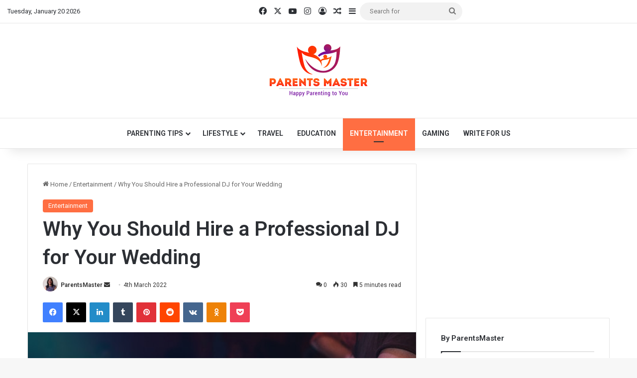

--- FILE ---
content_type: text/html; charset=UTF-8
request_url: https://parentsmaster.com/why-you-should-hire-a-professional-dj-for-your-wedding/
body_size: 27746
content:
<!DOCTYPE html>
<html lang="en-US" class="" data-skin="light" prefix="og: https://ogp.me/ns#">
<head>
	<meta charset="UTF-8" />
	<link rel="profile" href="https://gmpg.org/xfn/11" />
	
<meta http-equiv='x-dns-prefetch-control' content='on'>
<link rel='dns-prefetch' href='//cdnjs.cloudflare.com' />
<link rel='dns-prefetch' href='//ajax.googleapis.com' />
<link rel='dns-prefetch' href='//fonts.googleapis.com' />
<link rel='dns-prefetch' href='//fonts.gstatic.com' />
<link rel='dns-prefetch' href='//s.gravatar.com' />
<link rel='dns-prefetch' href='//www.google-analytics.com' />
<link rel='preload' as='script' href='https://ajax.googleapis.com/ajax/libs/webfont/1/webfont.js'>
	<style>img:is([sizes="auto" i], [sizes^="auto," i]) { contain-intrinsic-size: 3000px 1500px }</style>
	<!-- Google tag (gtag.js) consent mode dataLayer added by Site Kit -->
<script type="text/javascript" id="google_gtagjs-js-consent-mode-data-layer">
/* <![CDATA[ */
window.dataLayer = window.dataLayer || [];function gtag(){dataLayer.push(arguments);}
gtag('consent', 'default', {"ad_personalization":"denied","ad_storage":"denied","ad_user_data":"denied","analytics_storage":"denied","functionality_storage":"denied","security_storage":"denied","personalization_storage":"denied","region":["AT","BE","BG","CH","CY","CZ","DE","DK","EE","ES","FI","FR","GB","GR","HR","HU","IE","IS","IT","LI","LT","LU","LV","MT","NL","NO","PL","PT","RO","SE","SI","SK"],"wait_for_update":500});
window._googlesitekitConsentCategoryMap = {"statistics":["analytics_storage"],"marketing":["ad_storage","ad_user_data","ad_personalization"],"functional":["functionality_storage","security_storage"],"preferences":["personalization_storage"]};
window._googlesitekitConsents = {"ad_personalization":"denied","ad_storage":"denied","ad_user_data":"denied","analytics_storage":"denied","functionality_storage":"denied","security_storage":"denied","personalization_storage":"denied","region":["AT","BE","BG","CH","CY","CZ","DE","DK","EE","ES","FI","FR","GB","GR","HR","HU","IE","IS","IT","LI","LT","LU","LV","MT","NL","NO","PL","PT","RO","SE","SI","SK"],"wait_for_update":500};
/* ]]> */
</script>
<!-- End Google tag (gtag.js) consent mode dataLayer added by Site Kit -->

<!-- Search Engine Optimization by Rank Math - https://rankmath.com/ -->
<title>Why You Should Hire a Professional DJ for Your Wedding - Parents Master</title>
<meta name="robots" content="index, follow, max-snippet:-1, max-video-preview:-1, max-image-preview:large"/>
<link rel="canonical" href="https://parentsmaster.com/why-you-should-hire-a-professional-dj-for-your-wedding/" />
<meta property="og:locale" content="en_US" />
<meta property="og:type" content="article" />
<meta property="og:title" content="Why You Should Hire a Professional DJ for Your Wedding - Parents Master" />
<meta property="og:description" content="Live music makes everything so much more awesome &#8211; a good DJ is a way to really make an event memorable for a lot of people. Learn about the reasons why this is, and what you can do to make sure you are the life of any party if you take the time to listen &hellip;" />
<meta property="og:url" content="https://parentsmaster.com/why-you-should-hire-a-professional-dj-for-your-wedding/" />
<meta property="og:site_name" content="Parents Master" />
<meta property="article:section" content="Entertainment" />
<meta property="og:updated_time" content="2025-01-28T20:37:24+05:30" />
<meta property="og:image" content="https://parentsmaster.com/wp-content/uploads/2022/03/pexels-david-bartus-844928.jpg" />
<meta property="og:image:secure_url" content="https://parentsmaster.com/wp-content/uploads/2022/03/pexels-david-bartus-844928.jpg" />
<meta property="og:image:width" content="640" />
<meta property="og:image:height" content="426" />
<meta property="og:image:alt" content="Professional DJ" />
<meta property="og:image:type" content="image/jpeg" />
<meta property="article:published_time" content="2022-03-04T17:18:47+05:30" />
<meta property="article:modified_time" content="2025-01-28T20:37:24+05:30" />
<meta name="twitter:card" content="summary_large_image" />
<meta name="twitter:title" content="Why You Should Hire a Professional DJ for Your Wedding - Parents Master" />
<meta name="twitter:description" content="Live music makes everything so much more awesome &#8211; a good DJ is a way to really make an event memorable for a lot of people. Learn about the reasons why this is, and what you can do to make sure you are the life of any party if you take the time to listen &hellip;" />
<meta name="twitter:image" content="https://parentsmaster.com/wp-content/uploads/2022/03/pexels-david-bartus-844928.jpg" />
<meta name="twitter:label1" content="Written by" />
<meta name="twitter:data1" content="ParentsMaster" />
<meta name="twitter:label2" content="Time to read" />
<meta name="twitter:data2" content="6 minutes" />
<script type="application/ld+json" class="rank-math-schema">{"@context":"https://schema.org","@graph":[{"@type":["Person","Organization"],"@id":"https://parentsmaster.com/#person","name":"ParentsMaster","logo":{"@type":"ImageObject","@id":"https://parentsmaster.com/#logo","url":"https://parentsmaster.com/wp-content/uploads/2019/09/logo11.jpg","contentUrl":"https://parentsmaster.com/wp-content/uploads/2019/09/logo11.jpg","caption":"ParentsMaster","inLanguage":"en-US","width":"252","height":"130"},"image":{"@type":"ImageObject","@id":"https://parentsmaster.com/#logo","url":"https://parentsmaster.com/wp-content/uploads/2019/09/logo11.jpg","contentUrl":"https://parentsmaster.com/wp-content/uploads/2019/09/logo11.jpg","caption":"ParentsMaster","inLanguage":"en-US","width":"252","height":"130"}},{"@type":"WebSite","@id":"https://parentsmaster.com/#website","url":"https://parentsmaster.com","name":"ParentsMaster","publisher":{"@id":"https://parentsmaster.com/#person"},"inLanguage":"en-US"},{"@type":"ImageObject","@id":"https://parentsmaster.com/wp-content/uploads/2022/03/pexels-david-bartus-844928.jpg","url":"https://parentsmaster.com/wp-content/uploads/2022/03/pexels-david-bartus-844928.jpg","width":"640","height":"426","inLanguage":"en-US"},{"@type":"WebPage","@id":"https://parentsmaster.com/why-you-should-hire-a-professional-dj-for-your-wedding/#webpage","url":"https://parentsmaster.com/why-you-should-hire-a-professional-dj-for-your-wedding/","name":"Why You Should Hire a Professional DJ for Your Wedding - Parents Master","datePublished":"2022-03-04T17:18:47+05:30","dateModified":"2025-01-28T20:37:24+05:30","isPartOf":{"@id":"https://parentsmaster.com/#website"},"primaryImageOfPage":{"@id":"https://parentsmaster.com/wp-content/uploads/2022/03/pexels-david-bartus-844928.jpg"},"inLanguage":"en-US"},{"@type":"Person","@id":"https://parentsmaster.com/author/parentsmaster/","name":"ParentsMaster","description":"ParentsMaster, provides Best &amp; appropriate information to keep you updated about parenting!","url":"https://parentsmaster.com/author/parentsmaster/","image":{"@type":"ImageObject","@id":"https://secure.gravatar.com/avatar/542c1871b8f41c26f81c88a30d2b52828b52458ba477d3e686648da10e3e5d3c?s=96&amp;d=mm&amp;r=g","url":"https://secure.gravatar.com/avatar/542c1871b8f41c26f81c88a30d2b52828b52458ba477d3e686648da10e3e5d3c?s=96&amp;d=mm&amp;r=g","caption":"ParentsMaster","inLanguage":"en-US"},"sameAs":["https://parentsmaster.com"]},{"@type":"BlogPosting","headline":"Why You Should Hire a Professional DJ for Your Wedding - Parents Master","keywords":"Professional DJ","datePublished":"2022-03-04T17:18:47+05:30","dateModified":"2025-01-28T20:37:24+05:30","author":{"@id":"https://parentsmaster.com/author/parentsmaster/","name":"ParentsMaster"},"publisher":{"@id":"https://parentsmaster.com/#person"},"description":"Oftentimes, you may want to pull out all the stops and hire a professional DJ for your wedding. They are there to take the entertainment burden off of your shoulders. The best DJ for party events will always listen to your suggestions and alter the music for your event as needed. For example, you might be in love with the idea of taking a photo booth around your venue or wedding reception. But if that isn\u2019t feasible or desired, chances are you will want to make sure you do the best job possible and that your event goes absolutely perfectly!\u00a0","name":"Why You Should Hire a Professional DJ for Your Wedding - Parents Master","@id":"https://parentsmaster.com/why-you-should-hire-a-professional-dj-for-your-wedding/#richSnippet","isPartOf":{"@id":"https://parentsmaster.com/why-you-should-hire-a-professional-dj-for-your-wedding/#webpage"},"image":{"@id":"https://parentsmaster.com/wp-content/uploads/2022/03/pexels-david-bartus-844928.jpg"},"inLanguage":"en-US","mainEntityOfPage":{"@id":"https://parentsmaster.com/why-you-should-hire-a-professional-dj-for-your-wedding/#webpage"}}]}</script>
<!-- /Rank Math WordPress SEO plugin -->

<link rel='dns-prefetch' href='//www.googletagmanager.com' />
<link rel='dns-prefetch' href='//pagead2.googlesyndication.com' />
<link rel="alternate" type="application/rss+xml" title="Parents Master &raquo; Feed" href="https://parentsmaster.com/feed/" />
<link rel="alternate" type="application/rss+xml" title="Parents Master &raquo; Comments Feed" href="https://parentsmaster.com/comments/feed/" />
<link rel="alternate" type="application/rss+xml" title="Parents Master &raquo; Why You Should Hire a Professional DJ for Your Wedding Comments Feed" href="https://parentsmaster.com/why-you-should-hire-a-professional-dj-for-your-wedding/feed/" />

		<style type="text/css">
			:root{				
			--tie-preset-gradient-1: linear-gradient(135deg, rgba(6, 147, 227, 1) 0%, rgb(155, 81, 224) 100%);
			--tie-preset-gradient-2: linear-gradient(135deg, rgb(122, 220, 180) 0%, rgb(0, 208, 130) 100%);
			--tie-preset-gradient-3: linear-gradient(135deg, rgba(252, 185, 0, 1) 0%, rgba(255, 105, 0, 1) 100%);
			--tie-preset-gradient-4: linear-gradient(135deg, rgba(255, 105, 0, 1) 0%, rgb(207, 46, 46) 100%);
			--tie-preset-gradient-5: linear-gradient(135deg, rgb(238, 238, 238) 0%, rgb(169, 184, 195) 100%);
			--tie-preset-gradient-6: linear-gradient(135deg, rgb(74, 234, 220) 0%, rgb(151, 120, 209) 20%, rgb(207, 42, 186) 40%, rgb(238, 44, 130) 60%, rgb(251, 105, 98) 80%, rgb(254, 248, 76) 100%);
			--tie-preset-gradient-7: linear-gradient(135deg, rgb(255, 206, 236) 0%, rgb(152, 150, 240) 100%);
			--tie-preset-gradient-8: linear-gradient(135deg, rgb(254, 205, 165) 0%, rgb(254, 45, 45) 50%, rgb(107, 0, 62) 100%);
			--tie-preset-gradient-9: linear-gradient(135deg, rgb(255, 203, 112) 0%, rgb(199, 81, 192) 50%, rgb(65, 88, 208) 100%);
			--tie-preset-gradient-10: linear-gradient(135deg, rgb(255, 245, 203) 0%, rgb(182, 227, 212) 50%, rgb(51, 167, 181) 100%);
			--tie-preset-gradient-11: linear-gradient(135deg, rgb(202, 248, 128) 0%, rgb(113, 206, 126) 100%);
			--tie-preset-gradient-12: linear-gradient(135deg, rgb(2, 3, 129) 0%, rgb(40, 116, 252) 100%);
			--tie-preset-gradient-13: linear-gradient(135deg, #4D34FA, #ad34fa);
			--tie-preset-gradient-14: linear-gradient(135deg, #0057FF, #31B5FF);
			--tie-preset-gradient-15: linear-gradient(135deg, #FF007A, #FF81BD);
			--tie-preset-gradient-16: linear-gradient(135deg, #14111E, #4B4462);
			--tie-preset-gradient-17: linear-gradient(135deg, #F32758, #FFC581);

			
					--main-nav-background: #FFFFFF;
					--main-nav-secondry-background: rgba(0,0,0,0.03);
					--main-nav-primary-color: #0088ff;
					--main-nav-contrast-primary-color: #FFFFFF;
					--main-nav-text-color: #2c2f34;
					--main-nav-secondry-text-color: rgba(0,0,0,0.5);
					--main-nav-main-border-color: rgba(0,0,0,0.1);
					--main-nav-secondry-border-color: rgba(0,0,0,0.08);
				--tie-buttons-radius: 100px;--tie-buttons-color: #f75a00;--tie-buttons-text: #ffffff;--tie-buttons-hover-color: #c52800;--tie-buttons-hover-text: #FFFFFF;
			}
		</style>
	<meta name="viewport" content="width=device-width, initial-scale=1.0" /><script type="text/javascript">
/* <![CDATA[ */
window._wpemojiSettings = {"baseUrl":"https:\/\/s.w.org\/images\/core\/emoji\/16.0.1\/72x72\/","ext":".png","svgUrl":"https:\/\/s.w.org\/images\/core\/emoji\/16.0.1\/svg\/","svgExt":".svg","source":{"concatemoji":"https:\/\/parentsmaster.com\/wp-includes\/js\/wp-emoji-release.min.js?ver=6.8.3"}};
/*! This file is auto-generated */
!function(s,n){var o,i,e;function c(e){try{var t={supportTests:e,timestamp:(new Date).valueOf()};sessionStorage.setItem(o,JSON.stringify(t))}catch(e){}}function p(e,t,n){e.clearRect(0,0,e.canvas.width,e.canvas.height),e.fillText(t,0,0);var t=new Uint32Array(e.getImageData(0,0,e.canvas.width,e.canvas.height).data),a=(e.clearRect(0,0,e.canvas.width,e.canvas.height),e.fillText(n,0,0),new Uint32Array(e.getImageData(0,0,e.canvas.width,e.canvas.height).data));return t.every(function(e,t){return e===a[t]})}function u(e,t){e.clearRect(0,0,e.canvas.width,e.canvas.height),e.fillText(t,0,0);for(var n=e.getImageData(16,16,1,1),a=0;a<n.data.length;a++)if(0!==n.data[a])return!1;return!0}function f(e,t,n,a){switch(t){case"flag":return n(e,"\ud83c\udff3\ufe0f\u200d\u26a7\ufe0f","\ud83c\udff3\ufe0f\u200b\u26a7\ufe0f")?!1:!n(e,"\ud83c\udde8\ud83c\uddf6","\ud83c\udde8\u200b\ud83c\uddf6")&&!n(e,"\ud83c\udff4\udb40\udc67\udb40\udc62\udb40\udc65\udb40\udc6e\udb40\udc67\udb40\udc7f","\ud83c\udff4\u200b\udb40\udc67\u200b\udb40\udc62\u200b\udb40\udc65\u200b\udb40\udc6e\u200b\udb40\udc67\u200b\udb40\udc7f");case"emoji":return!a(e,"\ud83e\udedf")}return!1}function g(e,t,n,a){var r="undefined"!=typeof WorkerGlobalScope&&self instanceof WorkerGlobalScope?new OffscreenCanvas(300,150):s.createElement("canvas"),o=r.getContext("2d",{willReadFrequently:!0}),i=(o.textBaseline="top",o.font="600 32px Arial",{});return e.forEach(function(e){i[e]=t(o,e,n,a)}),i}function t(e){var t=s.createElement("script");t.src=e,t.defer=!0,s.head.appendChild(t)}"undefined"!=typeof Promise&&(o="wpEmojiSettingsSupports",i=["flag","emoji"],n.supports={everything:!0,everythingExceptFlag:!0},e=new Promise(function(e){s.addEventListener("DOMContentLoaded",e,{once:!0})}),new Promise(function(t){var n=function(){try{var e=JSON.parse(sessionStorage.getItem(o));if("object"==typeof e&&"number"==typeof e.timestamp&&(new Date).valueOf()<e.timestamp+604800&&"object"==typeof e.supportTests)return e.supportTests}catch(e){}return null}();if(!n){if("undefined"!=typeof Worker&&"undefined"!=typeof OffscreenCanvas&&"undefined"!=typeof URL&&URL.createObjectURL&&"undefined"!=typeof Blob)try{var e="postMessage("+g.toString()+"("+[JSON.stringify(i),f.toString(),p.toString(),u.toString()].join(",")+"));",a=new Blob([e],{type:"text/javascript"}),r=new Worker(URL.createObjectURL(a),{name:"wpTestEmojiSupports"});return void(r.onmessage=function(e){c(n=e.data),r.terminate(),t(n)})}catch(e){}c(n=g(i,f,p,u))}t(n)}).then(function(e){for(var t in e)n.supports[t]=e[t],n.supports.everything=n.supports.everything&&n.supports[t],"flag"!==t&&(n.supports.everythingExceptFlag=n.supports.everythingExceptFlag&&n.supports[t]);n.supports.everythingExceptFlag=n.supports.everythingExceptFlag&&!n.supports.flag,n.DOMReady=!1,n.readyCallback=function(){n.DOMReady=!0}}).then(function(){return e}).then(function(){var e;n.supports.everything||(n.readyCallback(),(e=n.source||{}).concatemoji?t(e.concatemoji):e.wpemoji&&e.twemoji&&(t(e.twemoji),t(e.wpemoji)))}))}((window,document),window._wpemojiSettings);
/* ]]> */
</script>

<style id='wp-emoji-styles-inline-css' type='text/css'>

	img.wp-smiley, img.emoji {
		display: inline !important;
		border: none !important;
		box-shadow: none !important;
		height: 1em !important;
		width: 1em !important;
		margin: 0 0.07em !important;
		vertical-align: -0.1em !important;
		background: none !important;
		padding: 0 !important;
	}
</style>
<style id='global-styles-inline-css' type='text/css'>
:root{--wp--preset--aspect-ratio--square: 1;--wp--preset--aspect-ratio--4-3: 4/3;--wp--preset--aspect-ratio--3-4: 3/4;--wp--preset--aspect-ratio--3-2: 3/2;--wp--preset--aspect-ratio--2-3: 2/3;--wp--preset--aspect-ratio--16-9: 16/9;--wp--preset--aspect-ratio--9-16: 9/16;--wp--preset--color--black: #000000;--wp--preset--color--cyan-bluish-gray: #abb8c3;--wp--preset--color--white: #ffffff;--wp--preset--color--pale-pink: #f78da7;--wp--preset--color--vivid-red: #cf2e2e;--wp--preset--color--luminous-vivid-orange: #ff6900;--wp--preset--color--luminous-vivid-amber: #fcb900;--wp--preset--color--light-green-cyan: #7bdcb5;--wp--preset--color--vivid-green-cyan: #00d084;--wp--preset--color--pale-cyan-blue: #8ed1fc;--wp--preset--color--vivid-cyan-blue: #0693e3;--wp--preset--color--vivid-purple: #9b51e0;--wp--preset--gradient--vivid-cyan-blue-to-vivid-purple: linear-gradient(135deg,rgba(6,147,227,1) 0%,rgb(155,81,224) 100%);--wp--preset--gradient--light-green-cyan-to-vivid-green-cyan: linear-gradient(135deg,rgb(122,220,180) 0%,rgb(0,208,130) 100%);--wp--preset--gradient--luminous-vivid-amber-to-luminous-vivid-orange: linear-gradient(135deg,rgba(252,185,0,1) 0%,rgba(255,105,0,1) 100%);--wp--preset--gradient--luminous-vivid-orange-to-vivid-red: linear-gradient(135deg,rgba(255,105,0,1) 0%,rgb(207,46,46) 100%);--wp--preset--gradient--very-light-gray-to-cyan-bluish-gray: linear-gradient(135deg,rgb(238,238,238) 0%,rgb(169,184,195) 100%);--wp--preset--gradient--cool-to-warm-spectrum: linear-gradient(135deg,rgb(74,234,220) 0%,rgb(151,120,209) 20%,rgb(207,42,186) 40%,rgb(238,44,130) 60%,rgb(251,105,98) 80%,rgb(254,248,76) 100%);--wp--preset--gradient--blush-light-purple: linear-gradient(135deg,rgb(255,206,236) 0%,rgb(152,150,240) 100%);--wp--preset--gradient--blush-bordeaux: linear-gradient(135deg,rgb(254,205,165) 0%,rgb(254,45,45) 50%,rgb(107,0,62) 100%);--wp--preset--gradient--luminous-dusk: linear-gradient(135deg,rgb(255,203,112) 0%,rgb(199,81,192) 50%,rgb(65,88,208) 100%);--wp--preset--gradient--pale-ocean: linear-gradient(135deg,rgb(255,245,203) 0%,rgb(182,227,212) 50%,rgb(51,167,181) 100%);--wp--preset--gradient--electric-grass: linear-gradient(135deg,rgb(202,248,128) 0%,rgb(113,206,126) 100%);--wp--preset--gradient--midnight: linear-gradient(135deg,rgb(2,3,129) 0%,rgb(40,116,252) 100%);--wp--preset--font-size--small: 13px;--wp--preset--font-size--medium: 20px;--wp--preset--font-size--large: 36px;--wp--preset--font-size--x-large: 42px;--wp--preset--spacing--20: 0.44rem;--wp--preset--spacing--30: 0.67rem;--wp--preset--spacing--40: 1rem;--wp--preset--spacing--50: 1.5rem;--wp--preset--spacing--60: 2.25rem;--wp--preset--spacing--70: 3.38rem;--wp--preset--spacing--80: 5.06rem;--wp--preset--shadow--natural: 6px 6px 9px rgba(0, 0, 0, 0.2);--wp--preset--shadow--deep: 12px 12px 50px rgba(0, 0, 0, 0.4);--wp--preset--shadow--sharp: 6px 6px 0px rgba(0, 0, 0, 0.2);--wp--preset--shadow--outlined: 6px 6px 0px -3px rgba(255, 255, 255, 1), 6px 6px rgba(0, 0, 0, 1);--wp--preset--shadow--crisp: 6px 6px 0px rgba(0, 0, 0, 1);}:where(.is-layout-flex){gap: 0.5em;}:where(.is-layout-grid){gap: 0.5em;}body .is-layout-flex{display: flex;}.is-layout-flex{flex-wrap: wrap;align-items: center;}.is-layout-flex > :is(*, div){margin: 0;}body .is-layout-grid{display: grid;}.is-layout-grid > :is(*, div){margin: 0;}:where(.wp-block-columns.is-layout-flex){gap: 2em;}:where(.wp-block-columns.is-layout-grid){gap: 2em;}:where(.wp-block-post-template.is-layout-flex){gap: 1.25em;}:where(.wp-block-post-template.is-layout-grid){gap: 1.25em;}.has-black-color{color: var(--wp--preset--color--black) !important;}.has-cyan-bluish-gray-color{color: var(--wp--preset--color--cyan-bluish-gray) !important;}.has-white-color{color: var(--wp--preset--color--white) !important;}.has-pale-pink-color{color: var(--wp--preset--color--pale-pink) !important;}.has-vivid-red-color{color: var(--wp--preset--color--vivid-red) !important;}.has-luminous-vivid-orange-color{color: var(--wp--preset--color--luminous-vivid-orange) !important;}.has-luminous-vivid-amber-color{color: var(--wp--preset--color--luminous-vivid-amber) !important;}.has-light-green-cyan-color{color: var(--wp--preset--color--light-green-cyan) !important;}.has-vivid-green-cyan-color{color: var(--wp--preset--color--vivid-green-cyan) !important;}.has-pale-cyan-blue-color{color: var(--wp--preset--color--pale-cyan-blue) !important;}.has-vivid-cyan-blue-color{color: var(--wp--preset--color--vivid-cyan-blue) !important;}.has-vivid-purple-color{color: var(--wp--preset--color--vivid-purple) !important;}.has-black-background-color{background-color: var(--wp--preset--color--black) !important;}.has-cyan-bluish-gray-background-color{background-color: var(--wp--preset--color--cyan-bluish-gray) !important;}.has-white-background-color{background-color: var(--wp--preset--color--white) !important;}.has-pale-pink-background-color{background-color: var(--wp--preset--color--pale-pink) !important;}.has-vivid-red-background-color{background-color: var(--wp--preset--color--vivid-red) !important;}.has-luminous-vivid-orange-background-color{background-color: var(--wp--preset--color--luminous-vivid-orange) !important;}.has-luminous-vivid-amber-background-color{background-color: var(--wp--preset--color--luminous-vivid-amber) !important;}.has-light-green-cyan-background-color{background-color: var(--wp--preset--color--light-green-cyan) !important;}.has-vivid-green-cyan-background-color{background-color: var(--wp--preset--color--vivid-green-cyan) !important;}.has-pale-cyan-blue-background-color{background-color: var(--wp--preset--color--pale-cyan-blue) !important;}.has-vivid-cyan-blue-background-color{background-color: var(--wp--preset--color--vivid-cyan-blue) !important;}.has-vivid-purple-background-color{background-color: var(--wp--preset--color--vivid-purple) !important;}.has-black-border-color{border-color: var(--wp--preset--color--black) !important;}.has-cyan-bluish-gray-border-color{border-color: var(--wp--preset--color--cyan-bluish-gray) !important;}.has-white-border-color{border-color: var(--wp--preset--color--white) !important;}.has-pale-pink-border-color{border-color: var(--wp--preset--color--pale-pink) !important;}.has-vivid-red-border-color{border-color: var(--wp--preset--color--vivid-red) !important;}.has-luminous-vivid-orange-border-color{border-color: var(--wp--preset--color--luminous-vivid-orange) !important;}.has-luminous-vivid-amber-border-color{border-color: var(--wp--preset--color--luminous-vivid-amber) !important;}.has-light-green-cyan-border-color{border-color: var(--wp--preset--color--light-green-cyan) !important;}.has-vivid-green-cyan-border-color{border-color: var(--wp--preset--color--vivid-green-cyan) !important;}.has-pale-cyan-blue-border-color{border-color: var(--wp--preset--color--pale-cyan-blue) !important;}.has-vivid-cyan-blue-border-color{border-color: var(--wp--preset--color--vivid-cyan-blue) !important;}.has-vivid-purple-border-color{border-color: var(--wp--preset--color--vivid-purple) !important;}.has-vivid-cyan-blue-to-vivid-purple-gradient-background{background: var(--wp--preset--gradient--vivid-cyan-blue-to-vivid-purple) !important;}.has-light-green-cyan-to-vivid-green-cyan-gradient-background{background: var(--wp--preset--gradient--light-green-cyan-to-vivid-green-cyan) !important;}.has-luminous-vivid-amber-to-luminous-vivid-orange-gradient-background{background: var(--wp--preset--gradient--luminous-vivid-amber-to-luminous-vivid-orange) !important;}.has-luminous-vivid-orange-to-vivid-red-gradient-background{background: var(--wp--preset--gradient--luminous-vivid-orange-to-vivid-red) !important;}.has-very-light-gray-to-cyan-bluish-gray-gradient-background{background: var(--wp--preset--gradient--very-light-gray-to-cyan-bluish-gray) !important;}.has-cool-to-warm-spectrum-gradient-background{background: var(--wp--preset--gradient--cool-to-warm-spectrum) !important;}.has-blush-light-purple-gradient-background{background: var(--wp--preset--gradient--blush-light-purple) !important;}.has-blush-bordeaux-gradient-background{background: var(--wp--preset--gradient--blush-bordeaux) !important;}.has-luminous-dusk-gradient-background{background: var(--wp--preset--gradient--luminous-dusk) !important;}.has-pale-ocean-gradient-background{background: var(--wp--preset--gradient--pale-ocean) !important;}.has-electric-grass-gradient-background{background: var(--wp--preset--gradient--electric-grass) !important;}.has-midnight-gradient-background{background: var(--wp--preset--gradient--midnight) !important;}.has-small-font-size{font-size: var(--wp--preset--font-size--small) !important;}.has-medium-font-size{font-size: var(--wp--preset--font-size--medium) !important;}.has-large-font-size{font-size: var(--wp--preset--font-size--large) !important;}.has-x-large-font-size{font-size: var(--wp--preset--font-size--x-large) !important;}
:where(.wp-block-post-template.is-layout-flex){gap: 1.25em;}:where(.wp-block-post-template.is-layout-grid){gap: 1.25em;}
:where(.wp-block-columns.is-layout-flex){gap: 2em;}:where(.wp-block-columns.is-layout-grid){gap: 2em;}
:root :where(.wp-block-pullquote){font-size: 1.5em;line-height: 1.6;}
</style>
<link rel='stylesheet' id='taqyeem-buttons-style-css' href='https://parentsmaster.com/wp-content/plugins/taqyeem-buttons/assets/style.css?ver=6.8.3' type='text/css' media='all' />
<link rel='stylesheet' id='ez-toc-css' href='https://parentsmaster.com/wp-content/plugins/easy-table-of-contents/assets/css/screen.min.css?ver=2.0.79.2' type='text/css' media='all' />
<style id='ez-toc-inline-css' type='text/css'>
div#ez-toc-container .ez-toc-title {font-size: 120%;}div#ez-toc-container .ez-toc-title {font-weight: 500;}div#ez-toc-container ul li , div#ez-toc-container ul li a {font-size: 95%;}div#ez-toc-container ul li , div#ez-toc-container ul li a {font-weight: 500;}div#ez-toc-container nav ul ul li {font-size: 90%;}.ez-toc-box-title {font-weight: bold; margin-bottom: 10px; text-align: center; text-transform: uppercase; letter-spacing: 1px; color: #666; padding-bottom: 5px;position:absolute;top:-4%;left:5%;background-color: inherit;transition: top 0.3s ease;}.ez-toc-box-title.toc-closed {top:-25%;}
.ez-toc-container-direction {direction: ltr;}.ez-toc-counter ul{counter-reset: item ;}.ez-toc-counter nav ul li a::before {content: counters(item, '.', decimal) '. ';display: inline-block;counter-increment: item;flex-grow: 0;flex-shrink: 0;margin-right: .2em; float: left; }.ez-toc-widget-direction {direction: ltr;}.ez-toc-widget-container ul{counter-reset: item ;}.ez-toc-widget-container nav ul li a::before {content: counters(item, '.', decimal) '. ';display: inline-block;counter-increment: item;flex-grow: 0;flex-shrink: 0;margin-right: .2em; float: left; }
</style>
<link rel='stylesheet' id='tie-css-base-css' href='https://parentsmaster.com/wp-content/themes/jannah/assets/css/base.min.css?ver=7.0.2' type='text/css' media='all' />
<link rel='stylesheet' id='tie-css-styles-css' href='https://parentsmaster.com/wp-content/themes/jannah/assets/css/style.min.css?ver=7.0.2' type='text/css' media='all' />
<link rel='stylesheet' id='tie-css-widgets-css' href='https://parentsmaster.com/wp-content/themes/jannah/assets/css/widgets.min.css?ver=7.0.2' type='text/css' media='all' />
<link rel='stylesheet' id='tie-css-helpers-css' href='https://parentsmaster.com/wp-content/themes/jannah/assets/css/helpers.min.css?ver=7.0.2' type='text/css' media='all' />
<link rel='stylesheet' id='tie-fontawesome5-css' href='https://parentsmaster.com/wp-content/themes/jannah/assets/css/fontawesome.css?ver=7.0.2' type='text/css' media='all' />
<link rel='stylesheet' id='tie-css-ilightbox-css' href='https://parentsmaster.com/wp-content/themes/jannah/assets/ilightbox/dark-skin/skin.css?ver=7.0.2' type='text/css' media='all' />
<link rel='stylesheet' id='tie-css-shortcodes-css' href='https://parentsmaster.com/wp-content/themes/jannah/assets/css/plugins/shortcodes.min.css?ver=7.0.2' type='text/css' media='all' />
<link rel='stylesheet' id='tie-css-single-css' href='https://parentsmaster.com/wp-content/themes/jannah/assets/css/single.min.css?ver=7.0.2' type='text/css' media='all' />
<link rel='stylesheet' id='tie-css-print-css' href='https://parentsmaster.com/wp-content/themes/jannah/assets/css/print.css?ver=7.0.2' type='text/css' media='print' />
<link rel='stylesheet' id='taqyeem-styles-css' href='https://parentsmaster.com/wp-content/themes/jannah/assets/css/plugins/taqyeem.min.css?ver=7.0.2' type='text/css' media='all' />
<style id='taqyeem-styles-inline-css' type='text/css'>
.wf-active .logo-text,.wf-active h1,.wf-active h2,.wf-active h3,.wf-active h4,.wf-active h5,.wf-active h6,.wf-active .the-subtitle{font-family: 'Roboto';}#top-nav .top-menu > ul > li > a{}#top-nav{line-height: 3.5em}#main-nav .main-menu > ul > li > a{text-transform: uppercase;}:root:root{--brand-color: #ff6e42;--dark-brand-color: #cd3c10;--bright-color: #FFFFFF;--base-color: #2c2f34;}#reading-position-indicator{box-shadow: 0 0 10px rgba( 255,110,66,0.7);}:root:root{--brand-color: #ff6e42;--dark-brand-color: #cd3c10;--bright-color: #FFFFFF;--base-color: #2c2f34;}#reading-position-indicator{box-shadow: 0 0 10px rgba( 255,110,66,0.7);}#tie-container a.post-title:hover,#tie-container .post-title a:hover,#tie-container .thumb-overlay .thumb-title a:hover{background-size: 100% 2px;text-decoration: none !important;}a.post-title,.post-title a{background-image: linear-gradient(to bottom,#000 0%,#000 98%);background-size: 0 1px;background-repeat: no-repeat;background-position: left 100%;color: #000;}.dark-skin a.post-title,.dark-skin .post-title a{color: #fff;background-image: linear-gradient(to bottom,#fff 0%,#fff 98%);}#header-notification-bar{background: var( --tie-preset-gradient-4 );}.tie-cat-3214,.tie-cat-item-3214 > span{background-color:#e67e22 !important;color:#FFFFFF !important;}.tie-cat-3214:after{border-top-color:#e67e22 !important;}.tie-cat-3214:hover{background-color:#c86004 !important;}.tie-cat-3214:hover:after{border-top-color:#c86004 !important;}.tie-cat-1754,.tie-cat-item-1754 > span{background-color:#2ecc71 !important;color:#FFFFFF !important;}.tie-cat-1754:after{border-top-color:#2ecc71 !important;}.tie-cat-1754:hover{background-color:#10ae53 !important;}.tie-cat-1754:hover:after{border-top-color:#10ae53 !important;}.tie-cat-3223,.tie-cat-item-3223 > span{background-color:#9b59b6 !important;color:#FFFFFF !important;}.tie-cat-3223:after{border-top-color:#9b59b6 !important;}.tie-cat-3223:hover{background-color:#7d3b98 !important;}.tie-cat-3223:hover:after{border-top-color:#7d3b98 !important;}.tie-cat-3224,.tie-cat-item-3224 > span{background-color:#34495e !important;color:#FFFFFF !important;}.tie-cat-3224:after{border-top-color:#34495e !important;}.tie-cat-3224:hover{background-color:#162b40 !important;}.tie-cat-3224:hover:after{border-top-color:#162b40 !important;}.tie-cat-3174,.tie-cat-item-3174 > span{background-color:#795548 !important;color:#FFFFFF !important;}.tie-cat-3174:after{border-top-color:#795548 !important;}.tie-cat-3174:hover{background-color:#5b372a !important;}.tie-cat-3174:hover:after{border-top-color:#5b372a !important;}.tie-cat-2951,.tie-cat-item-2951 > span{background-color:#4CAF50 !important;color:#FFFFFF !important;}.tie-cat-2951:after{border-top-color:#4CAF50 !important;}.tie-cat-2951:hover{background-color:#2e9132 !important;}.tie-cat-2951:hover:after{border-top-color:#2e9132 !important;}
</style>
<script type="text/javascript" src="https://parentsmaster.com/wp-includes/js/jquery/jquery.min.js?ver=3.7.1" id="jquery-core-js"></script>
<script type="text/javascript" src="https://parentsmaster.com/wp-includes/js/jquery/jquery-migrate.min.js?ver=3.4.1" id="jquery-migrate-js"></script>

<!-- Google tag (gtag.js) snippet added by Site Kit -->
<!-- Google Analytics snippet added by Site Kit -->
<script type="text/javascript" src="https://www.googletagmanager.com/gtag/js?id=GT-MJPJ7MB" id="google_gtagjs-js" async></script>
<script type="text/javascript" id="google_gtagjs-js-after">
/* <![CDATA[ */
window.dataLayer = window.dataLayer || [];function gtag(){dataLayer.push(arguments);}
gtag("set","linker",{"domains":["parentsmaster.com"]});
gtag("js", new Date());
gtag("set", "developer_id.dZTNiMT", true);
gtag("config", "GT-MJPJ7MB", {"googlesitekit_post_type":"post"});
 window._googlesitekit = window._googlesitekit || {}; window._googlesitekit.throttledEvents = []; window._googlesitekit.gtagEvent = (name, data) => { var key = JSON.stringify( { name, data } ); if ( !! window._googlesitekit.throttledEvents[ key ] ) { return; } window._googlesitekit.throttledEvents[ key ] = true; setTimeout( () => { delete window._googlesitekit.throttledEvents[ key ]; }, 5 ); gtag( "event", name, { ...data, event_source: "site-kit" } ); }; 
/* ]]> */
</script>
<link rel="https://api.w.org/" href="https://parentsmaster.com/wp-json/" /><link rel="alternate" title="JSON" type="application/json" href="https://parentsmaster.com/wp-json/wp/v2/posts/4239" /><link rel="EditURI" type="application/rsd+xml" title="RSD" href="https://parentsmaster.com/xmlrpc.php?rsd" />
<meta name="generator" content="WordPress 6.8.3" />
<link rel='shortlink' href='https://parentsmaster.com/?p=4239' />
<link rel="alternate" title="oEmbed (JSON)" type="application/json+oembed" href="https://parentsmaster.com/wp-json/oembed/1.0/embed?url=https%3A%2F%2Fparentsmaster.com%2Fwhy-you-should-hire-a-professional-dj-for-your-wedding%2F" />
<link rel="alternate" title="oEmbed (XML)" type="text/xml+oembed" href="https://parentsmaster.com/wp-json/oembed/1.0/embed?url=https%3A%2F%2Fparentsmaster.com%2Fwhy-you-should-hire-a-professional-dj-for-your-wedding%2F&#038;format=xml" />
<meta name="generator" content="Site Kit by Google 1.167.0" /><!-- HFCM by 99 Robots - Snippet # 1: Search Console Verification -->
<meta name="google-site-verification" content="9xibjJpM6P1lorCdIiDTiqtdQ3R1jOvBz5OBcMZ_A9Q" />
<!-- /end HFCM by 99 Robots -->
<!-- HFCM by 99 Robots - Snippet # 2: Verification -->
<meta name="google-site-verification" content="p0ri5CQY3I--IOpX11n2DL3NYyT5CeRD0QKhpygcVHI" />
<!-- /end HFCM by 99 Robots -->
<script type='text/javascript'>
/* <![CDATA[ */
var taqyeem = {"ajaxurl":"https://parentsmaster.com/wp-admin/admin-ajax.php" , "your_rating":"Your Rating:"};
/* ]]> */
</script>

<meta http-equiv="X-UA-Compatible" content="IE=edge">

<!-- Google AdSense meta tags added by Site Kit -->
<meta name="google-adsense-platform-account" content="ca-host-pub-2644536267352236">
<meta name="google-adsense-platform-domain" content="sitekit.withgoogle.com">
<!-- End Google AdSense meta tags added by Site Kit -->

<!-- Google AdSense snippet added by Site Kit -->
<script type="text/javascript" async="async" src="https://pagead2.googlesyndication.com/pagead/js/adsbygoogle.js?client=ca-pub-3614720192836714&amp;host=ca-host-pub-2644536267352236" crossorigin="anonymous"></script>

<!-- End Google AdSense snippet added by Site Kit -->
<link rel='stylesheet' id='bf-minifed-css-1' href='https://parentsmaster.com/wp-content/bs-booster-cache/1867cf0d22d632f7eccee4018741bd67.css' type='text/css' media='all' />
<link rel='stylesheet' id='7.0.2-1737357550' href='https://parentsmaster.com/wp-content/bs-booster-cache/8d0700dd5c773923a37d87134ebd8544.css' type='text/css' media='all' />
<link rel="icon" href="https://parentsmaster.com/wp-content/uploads/2020/01/cropped-sitelogo-1-32x32.jpg" sizes="32x32" />
<link rel="icon" href="https://parentsmaster.com/wp-content/uploads/2020/01/cropped-sitelogo-1-192x192.jpg" sizes="192x192" />
<link rel="apple-touch-icon" href="https://parentsmaster.com/wp-content/uploads/2020/01/cropped-sitelogo-1-180x180.jpg" />
<meta name="msapplication-TileImage" content="https://parentsmaster.com/wp-content/uploads/2020/01/cropped-sitelogo-1-270x270.jpg" />
<noscript><style id="rocket-lazyload-nojs-css">.rll-youtube-player, [data-lazy-src]{display:none !important;}</style></noscript></head>

<body id="tie-body" class="wp-singular post-template-default single single-post postid-4239 single-format-standard wp-theme-jannah tie-no-js wrapper-has-shadow block-head-1 magazine1 is-thumb-overlay-disabled is-desktop is-header-layout-2 sidebar-right has-sidebar post-layout-1 narrow-title-narrow-media is-standard-format has-mobile-share hide_share_post_top hide_share_post_bottom">



<div class="background-overlay">

	<div id="tie-container" class="site tie-container">

		
		<div id="tie-wrapper">

			
<header id="theme-header" class="theme-header header-layout-2 main-nav-light main-nav-default-light main-nav-below no-stream-item top-nav-active top-nav-light top-nav-default-light top-nav-above has-shadow is-stretch-header has-normal-width-logo mobile-header-default">
	
<nav id="top-nav"  class="has-date-menu-components top-nav header-nav" aria-label="Secondary Navigation">
	<div class="container">
		<div class="topbar-wrapper">

			
					<div class="topbar-today-date">
						Tuesday, January 20 2026					</div>
					
			<div class="tie-alignleft">
							</div><!-- .tie-alignleft /-->

			<div class="tie-alignright">
				<ul class="components"> <li class="social-icons-item"><a class="social-link facebook-social-icon" rel="external noopener nofollow" target="_blank" href="#"><span class="tie-social-icon tie-icon-facebook"></span><span class="screen-reader-text">Facebook</span></a></li><li class="social-icons-item"><a class="social-link twitter-social-icon" rel="external noopener nofollow" target="_blank" href="#"><span class="tie-social-icon tie-icon-twitter"></span><span class="screen-reader-text">X</span></a></li><li class="social-icons-item"><a class="social-link youtube-social-icon" rel="external noopener nofollow" target="_blank" href="#"><span class="tie-social-icon tie-icon-youtube"></span><span class="screen-reader-text">YouTube</span></a></li><li class="social-icons-item"><a class="social-link instagram-social-icon" rel="external noopener nofollow" target="_blank" href="#"><span class="tie-social-icon tie-icon-instagram"></span><span class="screen-reader-text">Instagram</span></a></li> 
	
		<li class=" popup-login-icon menu-item custom-menu-link">
			<a href="#" class="lgoin-btn tie-popup-trigger">
				<span class="tie-icon-author" aria-hidden="true"></span>
				<span class="screen-reader-text">Log In</span>			</a>
		</li>

				<li class="random-post-icon menu-item custom-menu-link">
		<a href="/why-you-should-hire-a-professional-dj-for-your-wedding/?random-post=1" class="random-post" title="Random Article" rel="nofollow">
			<span class="tie-icon-random" aria-hidden="true"></span>
			<span class="screen-reader-text">Random Article</span>
		</a>
	</li>
		<li class="side-aside-nav-icon menu-item custom-menu-link">
		<a href="#">
			<span class="tie-icon-navicon" aria-hidden="true"></span>
			<span class="screen-reader-text">Sidebar</span>
		</a>
	</li>
				<li class="search-bar menu-item custom-menu-link" aria-label="Search">
				<form method="get" id="search" action="https://parentsmaster.com/">
					<input id="search-input"  inputmode="search" type="text" name="s" title="Search for" placeholder="Search for" />
					<button id="search-submit" type="submit">
						<span class="tie-icon-search tie-search-icon" aria-hidden="true"></span>
						<span class="screen-reader-text">Search for</span>
					</button>
				</form>
			</li>
			</ul><!-- Components -->			</div><!-- .tie-alignright /-->

		</div><!-- .topbar-wrapper /-->
	</div><!-- .container /-->
</nav><!-- #top-nav /-->

<div class="container header-container">
	<div class="tie-row logo-row">

		
		<div class="logo-wrapper">
			<div class="tie-col-md-4 logo-container clearfix">
				<div id="mobile-header-components-area_1" class="mobile-header-components"><ul class="components"><li class="mobile-component_menu custom-menu-link"><a href="#" id="mobile-menu-icon" class=""><span class="tie-mobile-menu-icon nav-icon is-layout-1"></span><span class="screen-reader-text">Menu</span></a></li></ul></div>
		<div id="logo" class="image-logo" style="margin-top: 30px; margin-bottom: 30px;">

			
			<a title="Parents Master" href="https://parentsmaster.com/">
				
				<picture class="tie-logo-default tie-logo-picture">
					
					<source class="tie-logo-source-default tie-logo-source" srcset="https://parentsmaster.com/wp-content/uploads/2019/09/logo11.jpg">
					<img class="tie-logo-img-default tie-logo-img" src="https://parentsmaster.com/wp-content/uploads/2019/09/logo11.jpg" alt="Parents Master" width="252" height="130" style="max-height:130px; width: auto;" />
				</picture>
						</a>

			
		</div><!-- #logo /-->

		<div id="mobile-header-components-area_2" class="mobile-header-components"><ul class="components"><li class="mobile-component_search custom-menu-link">
				<a href="#" class="tie-search-trigger-mobile">
					<span class="tie-icon-search tie-search-icon" aria-hidden="true"></span>
					<span class="screen-reader-text">Search for</span>
				</a>
			</li></ul></div>			</div><!-- .tie-col /-->
		</div><!-- .logo-wrapper /-->

		
	</div><!-- .tie-row /-->
</div><!-- .container /-->

<div class="main-nav-wrapper">
	<nav id="main-nav"  class="main-nav header-nav menu-style-default menu-style-solid-bg"  aria-label="Primary Navigation">
		<div class="container">

			<div class="main-menu-wrapper">

				
				<div id="menu-components-wrap">

					
					<div class="main-menu main-menu-wrap">
						<div id="main-nav-menu" class="main-menu header-menu"><ul id="menu-main-navigation" class="menu"><li id="menu-item-704" class="menu-item menu-item-type-taxonomy menu-item-object-category menu-item-has-children menu-item-704"><a href="https://parentsmaster.com/category/parenting-tips/">Parenting Tips</a>
<ul class="sub-menu menu-sub-content">
	<li id="menu-item-641" class="menu-item menu-item-type-taxonomy menu-item-object-category menu-item-641"><a href="https://parentsmaster.com/category/family/">Family</a></li>
	<li id="menu-item-885" class="menu-item menu-item-type-taxonomy menu-item-object-category menu-item-885"><a href="https://parentsmaster.com/category/pregnancy/">Pregnancy</a></li>
	<li id="menu-item-645" class="menu-item menu-item-type-taxonomy menu-item-object-category menu-item-645"><a href="https://parentsmaster.com/category/baby-and-toddler/">Baby &amp; Toddler</a></li>
	<li id="menu-item-1957" class="menu-item menu-item-type-taxonomy menu-item-object-category menu-item-1957"><a href="https://parentsmaster.com/category/parenting-tips/baby-names-2021/">Baby Names</a></li>
</ul>
</li>
<li id="menu-item-642" class="menu-item menu-item-type-taxonomy menu-item-object-category menu-item-has-children menu-item-642"><a href="https://parentsmaster.com/category/lifestyle/">Lifestyle</a>
<ul class="sub-menu menu-sub-content">
	<li id="menu-item-643" class="menu-item menu-item-type-taxonomy menu-item-object-category menu-item-643"><a href="https://parentsmaster.com/category/health/">Health &#038; Fitness</a></li>
	<li id="menu-item-644" class="menu-item menu-item-type-taxonomy menu-item-object-category menu-item-644"><a href="https://parentsmaster.com/category/food/">Food</a></li>
	<li id="menu-item-1956" class="menu-item menu-item-type-taxonomy menu-item-object-category menu-item-1956"><a href="https://parentsmaster.com/category/fashion-beauty/">Fashion &amp; Beauty</a></li>
</ul>
</li>
<li id="menu-item-1103" class="menu-item menu-item-type-taxonomy menu-item-object-category menu-item-1103"><a href="https://parentsmaster.com/category/travel/">Travel</a></li>
<li id="menu-item-1958" class="menu-item menu-item-type-taxonomy menu-item-object-category menu-item-1958"><a href="https://parentsmaster.com/category/education/">Education</a></li>
<li id="menu-item-1959" class="menu-item menu-item-type-taxonomy menu-item-object-category current-post-ancestor current-menu-parent current-post-parent menu-item-1959 tie-current-menu"><a href="https://parentsmaster.com/category/entertainment/">Entertainment</a></li>
<li id="menu-item-1960" class="menu-item menu-item-type-taxonomy menu-item-object-category menu-item-1960"><a href="https://parentsmaster.com/category/gaming/">Gaming</a></li>
<li id="menu-item-7987" class="menu-item menu-item-type-post_type menu-item-object-page menu-item-7987"><a href="https://parentsmaster.com/write-for-us/">Write For Us</a></li>
</ul></div>					</div><!-- .main-menu /-->

					<ul class="components"></ul><!-- Components -->
				</div><!-- #menu-components-wrap /-->
			</div><!-- .main-menu-wrapper /-->
		</div><!-- .container /-->

			</nav><!-- #main-nav /-->
</div><!-- .main-nav-wrapper /-->

</header>

<div id="content" class="site-content container"><div id="main-content-row" class="tie-row main-content-row">

<div class="main-content tie-col-md-8 tie-col-xs-12" role="main">

	
	<article id="the-post" class="container-wrapper post-content tie-standard">

		
<header class="entry-header-outer">

	<nav id="breadcrumb"><a href="https://parentsmaster.com/"><span class="tie-icon-home" aria-hidden="true"></span> Home</a><em class="delimiter">/</em><a href="https://parentsmaster.com/category/entertainment/">Entertainment</a><em class="delimiter">/</em><span class="current">Why You Should Hire a Professional DJ for Your Wedding</span></nav><script type="application/ld+json">{"@context":"http:\/\/schema.org","@type":"BreadcrumbList","@id":"#Breadcrumb","itemListElement":[{"@type":"ListItem","position":1,"item":{"name":"Home","@id":"https:\/\/parentsmaster.com\/"}},{"@type":"ListItem","position":2,"item":{"name":"Entertainment","@id":"https:\/\/parentsmaster.com\/category\/entertainment\/"}}]}</script>
	<div class="entry-header">

		<span class="post-cat-wrap"><a class="post-cat tie-cat-2762" href="https://parentsmaster.com/category/entertainment/">Entertainment</a></span>
		<h1 class="post-title entry-title">
			Why You Should Hire a Professional DJ for Your Wedding		</h1>

		<div class="single-post-meta post-meta clearfix"><span class="author-meta single-author with-avatars"><span class="meta-item meta-author-wrapper meta-author-1">
						<span class="meta-author-avatar">
							<a href="https://parentsmaster.com/author/parentsmaster/"><img alt='Photo of ParentsMaster' src='https://secure.gravatar.com/avatar/542c1871b8f41c26f81c88a30d2b52828b52458ba477d3e686648da10e3e5d3c?s=140&#038;d=mm&#038;r=g' srcset='https://secure.gravatar.com/avatar/542c1871b8f41c26f81c88a30d2b52828b52458ba477d3e686648da10e3e5d3c?s=280&#038;d=mm&#038;r=g 2x' class='avatar avatar-140 photo' height='140' width='140' decoding='async'/></a>
						</span>
					<span class="meta-author"><a href="https://parentsmaster.com/author/parentsmaster/" class="author-name tie-icon" title="ParentsMaster">ParentsMaster</a></span>
						<a href="/cdn-cgi/l/email-protection#3949584b5c574d4a54584a4d5c4b0b090800795e54585055175a5654" class="author-email-link" target="_blank" rel="nofollow noopener" title="Send an email">
							<span class="tie-icon-envelope" aria-hidden="true"></span>
							<span class="screen-reader-text">Send an email</span>
						</a>
					</span></span><span class="date meta-item tie-icon">4th March 2022</span><div class="tie-alignright"><span class="meta-comment tie-icon meta-item fa-before">0</span><span class="meta-views meta-item "><span class="tie-icon-fire" aria-hidden="true"></span> 29 </span><span class="meta-reading-time meta-item"><span class="tie-icon-bookmark" aria-hidden="true"></span> 5 minutes read</span> </div></div><!-- .post-meta -->	</div><!-- .entry-header /-->

	
	
</header><!-- .entry-header-outer /-->



		<div id="share-buttons-top" class="share-buttons share-buttons-top">
			<div class="share-links  icons-only">
				
				<a href="https://www.facebook.com/sharer.php?u=https://parentsmaster.com/why-you-should-hire-a-professional-dj-for-your-wedding/" rel="external noopener nofollow" title="Facebook" target="_blank" class="facebook-share-btn " data-raw="https://www.facebook.com/sharer.php?u={post_link}">
					<span class="share-btn-icon tie-icon-facebook"></span> <span class="screen-reader-text">Facebook</span>
				</a>
				<a href="https://twitter.com/intent/tweet?text=Why%20You%20Should%20Hire%20a%20Professional%20DJ%20for%20Your%20Wedding&#038;url=https://parentsmaster.com/why-you-should-hire-a-professional-dj-for-your-wedding/" rel="external noopener nofollow" title="X" target="_blank" class="twitter-share-btn " data-raw="https://twitter.com/intent/tweet?text={post_title}&amp;url={post_link}">
					<span class="share-btn-icon tie-icon-twitter"></span> <span class="screen-reader-text">X</span>
				</a>
				<a href="https://www.linkedin.com/shareArticle?mini=true&#038;url=https://parentsmaster.com/why-you-should-hire-a-professional-dj-for-your-wedding/&#038;title=Why%20You%20Should%20Hire%20a%20Professional%20DJ%20for%20Your%20Wedding" rel="external noopener nofollow" title="LinkedIn" target="_blank" class="linkedin-share-btn " data-raw="https://www.linkedin.com/shareArticle?mini=true&amp;url={post_full_link}&amp;title={post_title}">
					<span class="share-btn-icon tie-icon-linkedin"></span> <span class="screen-reader-text">LinkedIn</span>
				</a>
				<a href="https://www.tumblr.com/share/link?url=https://parentsmaster.com/why-you-should-hire-a-professional-dj-for-your-wedding/&#038;name=Why%20You%20Should%20Hire%20a%20Professional%20DJ%20for%20Your%20Wedding" rel="external noopener nofollow" title="Tumblr" target="_blank" class="tumblr-share-btn " data-raw="https://www.tumblr.com/share/link?url={post_link}&amp;name={post_title}">
					<span class="share-btn-icon tie-icon-tumblr"></span> <span class="screen-reader-text">Tumblr</span>
				</a>
				<a href="https://pinterest.com/pin/create/button/?url=https://parentsmaster.com/why-you-should-hire-a-professional-dj-for-your-wedding/&#038;description=Why%20You%20Should%20Hire%20a%20Professional%20DJ%20for%20Your%20Wedding&#038;media=https://parentsmaster.com/wp-content/uploads/2022/03/pexels-david-bartus-844928.jpg" rel="external noopener nofollow" title="Pinterest" target="_blank" class="pinterest-share-btn " data-raw="https://pinterest.com/pin/create/button/?url={post_link}&amp;description={post_title}&amp;media={post_img}">
					<span class="share-btn-icon tie-icon-pinterest"></span> <span class="screen-reader-text">Pinterest</span>
				</a>
				<a href="https://reddit.com/submit?url=https://parentsmaster.com/why-you-should-hire-a-professional-dj-for-your-wedding/&#038;title=Why%20You%20Should%20Hire%20a%20Professional%20DJ%20for%20Your%20Wedding" rel="external noopener nofollow" title="Reddit" target="_blank" class="reddit-share-btn " data-raw="https://reddit.com/submit?url={post_link}&amp;title={post_title}">
					<span class="share-btn-icon tie-icon-reddit"></span> <span class="screen-reader-text">Reddit</span>
				</a>
				<a href="https://vk.com/share.php?url=https://parentsmaster.com/why-you-should-hire-a-professional-dj-for-your-wedding/" rel="external noopener nofollow" title="VKontakte" target="_blank" class="vk-share-btn " data-raw="https://vk.com/share.php?url={post_link}">
					<span class="share-btn-icon tie-icon-vk"></span> <span class="screen-reader-text">VKontakte</span>
				</a>
				<a href="https://connect.ok.ru/dk?st.cmd=WidgetSharePreview&#038;st.shareUrl=https://parentsmaster.com/why-you-should-hire-a-professional-dj-for-your-wedding/&#038;description=Why%20You%20Should%20Hire%20a%20Professional%20DJ%20for%20Your%20Wedding&#038;media=https://parentsmaster.com/wp-content/uploads/2022/03/pexels-david-bartus-844928.jpg" rel="external noopener nofollow" title="Odnoklassniki" target="_blank" class="odnoklassniki-share-btn " data-raw="https://connect.ok.ru/dk?st.cmd=WidgetSharePreview&st.shareUrl={post_link}&amp;description={post_title}&amp;media={post_img}">
					<span class="share-btn-icon tie-icon-odnoklassniki"></span> <span class="screen-reader-text">Odnoklassniki</span>
				</a>
				<a href="https://getpocket.com/save?title=Why%20You%20Should%20Hire%20a%20Professional%20DJ%20for%20Your%20Wedding&#038;url=https://parentsmaster.com/why-you-should-hire-a-professional-dj-for-your-wedding/" rel="external noopener nofollow" title="Pocket" target="_blank" class="pocket-share-btn " data-raw="https://getpocket.com/save?title={post_title}&amp;url={post_link}">
					<span class="share-btn-icon tie-icon-get-pocket"></span> <span class="screen-reader-text">Pocket</span>
				</a>			</div><!-- .share-links /-->
		</div><!-- .share-buttons /-->

		<div  class="featured-area"><div class="featured-area-inner"><figure class="single-featured-image"><img width="640" height="426" src="https://parentsmaster.com/wp-content/uploads/2022/03/pexels-david-bartus-844928.jpg" class="attachment-full size-full wp-post-image" alt="" data-main-img="1" decoding="async" fetchpriority="high" srcset="https://parentsmaster.com/wp-content/uploads/2022/03/pexels-david-bartus-844928.jpg 640w, https://parentsmaster.com/wp-content/uploads/2022/03/pexels-david-bartus-844928-300x200.jpg 300w" sizes="(max-width: 640px) 100vw, 640px" /></figure></div></div>
		<div class="entry-content entry clearfix">

			
			<div class="hgmjk hgmjk-clearfix hgmjk-post-top hgmjk-float-center hgmjk-align-center hgmjk-column-1"><div id="hgmjk-1347-1398994515" class="hgmjk-container hgmjk-type-code " itemscope="" itemtype="https://schema.org/WPAdBlock" data-adid="1347" data-type="code"><div id="hgmjk-1347-1398994515-place"></div><script data-cfasync="false" src="/cdn-cgi/scripts/5c5dd728/cloudflare-static/email-decode.min.js"></script><script src="//pagead2.googlesyndication.com/pagead/js/adsbygoogle.js"></script><script type="text/javascript">var betterads_screen_width = document.body.clientWidth;betterads_el = document.getElementById('hgmjk-1347-1398994515');             if (betterads_el.getBoundingClientRect().width) {     betterads_el_width_raw = betterads_el_width = betterads_el.getBoundingClientRect().width;    } else {     betterads_el_width_raw = betterads_el_width = betterads_el.offsetWidth;    }        var size = ["125", "125"];    if ( betterads_el_width >= 728 )      betterads_el_width = ["728", "90"];    else if ( betterads_el_width >= 468 )     betterads_el_width = ["468", "60"];    else if ( betterads_el_width >= 336 )     betterads_el_width = ["336", "280"];    else if ( betterads_el_width >= 300 )     betterads_el_width = ["300", "250"];    else if ( betterads_el_width >= 250 )     betterads_el_width = ["250", "250"];    else if ( betterads_el_width >= 200 )     betterads_el_width = ["200", "200"];    else if ( betterads_el_width >= 180 )     betterads_el_width = ["180", "150"]; if ( betterads_screen_width >= 1140 ) { document.getElementById('hgmjk-1347-1398994515-place').innerHTML = '<ins class="adsbygoogle" style="display:inline-block;width:' + betterads_el_width_raw + 'px"  data-ad-client="ca-pub-3614720192836714"  data-ad-slot="1689226353"  data-ad-layout-key="-6t+ed+2i-1n-4w"  data-ad-format="fluid"></ins>';         (adsbygoogle = window.adsbygoogle || []).push({});}else if ( betterads_screen_width >= 1019  && betterads_screen_width < 1140 ) { document.getElementById('hgmjk-1347-1398994515-place').innerHTML = '<ins class="adsbygoogle" style="display:inline-block;width:' + betterads_el_width_raw + 'px"  data-ad-client="ca-pub-3614720192836714"  data-ad-slot="1689226353"  data-ad-layout-key="-6t+ed+2i-1n-4w"  data-ad-format="fluid"></ins>';         (adsbygoogle = window.adsbygoogle || []).push({});}else if ( betterads_screen_width >= 768  && betterads_screen_width < 1019 ) { document.getElementById('hgmjk-1347-1398994515-place').innerHTML = '<ins class="adsbygoogle" style="display:inline-block;width:' + betterads_el_width_raw + 'px"  data-ad-client="ca-pub-3614720192836714"  data-ad-slot="1689226353"  data-ad-layout-key="-6t+ed+2i-1n-4w"  data-ad-format="fluid"></ins>';         (adsbygoogle = window.adsbygoogle || []).push({});}else if ( betterads_screen_width < 768 ) { document.getElementById('hgmjk-1347-1398994515-place').innerHTML = '<ins class="adsbygoogle" style="display:inline-block;width:' + betterads_el_width_raw + 'px"  data-ad-client="ca-pub-3614720192836714"  data-ad-slot="1689226353"  data-ad-layout-key="-6t+ed+2i-1n-4w"  data-ad-format="fluid"></ins>';         (adsbygoogle = window.adsbygoogle || []).push({});}</script></div></div><div id="ez-toc-container" class="ez-toc-v2_0_79_2 counter-hierarchy ez-toc-counter ez-toc-light-blue ez-toc-container-direction">
<div class="ez-toc-title-container">
<p class="ez-toc-title" style="cursor:inherit">Table of Contents</p>
<span class="ez-toc-title-toggle"><a href="#" class="ez-toc-pull-right ez-toc-btn ez-toc-btn-xs ez-toc-btn-default ez-toc-toggle" aria-label="Toggle Table of Content"><span class="ez-toc-js-icon-con"><span class=""><span class="eztoc-hide" style="display:none;">Toggle</span><span class="ez-toc-icon-toggle-span"><svg style="fill: #999;color:#999" xmlns="http://www.w3.org/2000/svg" class="list-377408" width="20px" height="20px" viewBox="0 0 24 24" fill="none"><path d="M6 6H4v2h2V6zm14 0H8v2h12V6zM4 11h2v2H4v-2zm16 0H8v2h12v-2zM4 16h2v2H4v-2zm16 0H8v2h12v-2z" fill="currentColor"></path></svg><svg style="fill: #999;color:#999" class="arrow-unsorted-368013" xmlns="http://www.w3.org/2000/svg" width="10px" height="10px" viewBox="0 0 24 24" version="1.2" baseProfile="tiny"><path d="M18.2 9.3l-6.2-6.3-6.2 6.3c-.2.2-.3.4-.3.7s.1.5.3.7c.2.2.4.3.7.3h11c.3 0 .5-.1.7-.3.2-.2.3-.5.3-.7s-.1-.5-.3-.7zM5.8 14.7l6.2 6.3 6.2-6.3c.2-.2.3-.5.3-.7s-.1-.5-.3-.7c-.2-.2-.4-.3-.7-.3h-11c-.3 0-.5.1-.7.3-.2.2-.3.5-.3.7s.1.5.3.7z"/></svg></span></span></span></a></span></div>
<nav><ul class='ez-toc-list ez-toc-list-level-1 ' ><ul class='ez-toc-list-level-3' ><li class='ez-toc-heading-level-3'><a class="ez-toc-link ez-toc-heading-1" href="#Reasons_to_Hire_a_Professional_DJ_for_your_wedding" >Reasons to Hire a Professional DJ for your wedding</a></li><li class='ez-toc-page-1 ez-toc-heading-level-3'><a class="ez-toc-link ez-toc-heading-2" href="#Live_Music_Wedding_Event_in_New_York_City" >Live Music Wedding Event in New York City</a></li></ul></li><li class='ez-toc-page-1 ez-toc-heading-level-2'><a class="ez-toc-link ez-toc-heading-3" href="#Why_do_Live_DJs_always_make_wedding_events_worth_attending" >Why do Live DJs always make wedding events worth attending</a></li><li class='ez-toc-page-1 ez-toc-heading-level-2'><a class="ez-toc-link ez-toc-heading-4" href="#Benefits_of_Hiring_a_Professional_DJ" >Benefits of Hiring a Professional DJ</a></li></ul></nav></div>
<p><span style="font-weight: 400;">Live music makes everything so much more awesome &#8211; a good DJ is a way to really make an event memorable for a lot of people. Learn about the reasons why this is, and what you can do to make sure you are the life of any party if you take the time to listen to live DJs!</span></p>
<h3><span class="ez-toc-section" id="Reasons_to_Hire_a_Professional_DJ_for_your_wedding"></span><b>Reasons to Hire a Professional DJ for your wedding</b><span class="ez-toc-section-end"></span></h3>
<p><span style="font-weight: 400;">Oftentimes, you may want to pull out all the stops and hire a professional DJ for your wedding. </span><span style="font-weight: 400;">They are there to take the entertainment burden off of your s</span><span style="font-weight: 400;">houlders. The best </span><b>DJ for party events</b><span style="font-weight: 400;"> will always listen to your suggestions and alter the music for your event as needed.</span> <span style="font-weight: 400;">For example, you might be in love with the idea of taking a photo booth around your venue or wedding reception. But if that isn’t feasible or desired, chances are you will want to make sure you do the best job possible and that your event goes absolutely perfectly! </span></p>
<p><span style="font-weight: 400;">If this is the case, then hiring a professional will ensure that everything runs smoothly so no one worries about mistakes being made. All of those reasons should lead you to understand that even though the technology is catching on at a fast and furious pace, it doesn&#8217;t replace the subtle ability that a professional DJ has over the crowd. The right DJ can have them swaying and singing like never before in their lives with just the right sounds and more energy than they ever thought possible. Depending on your wedding budget and what you expect from the DJ, professional DJs might cost more than other wedding vendors. </span></p>
<p><span style="font-weight: 400;">They are often sought out for their unique skills, years of experience, and expertise in music that concerts. To put it simply, hiring a professional DJ will ensure a fun-filled evening for everyone around your wedding. Some may argue that it is better to hire a &#8220;weekend bartender&#8221; than find professional DJs, but there are benefits to having a professionally trained DJ perform your wedding reception. Professional DJs know how to create a crowd and energize the dance floor throughout the night. </span></p>
<p><span style="font-weight: 400;">They also can provide music during dinner parties so people can move without “putting on airs,” which is a common phrase used by those in the catering industry. Another reason why professionals should be hired is that most of the established party planning companies have agreements with professional DJs who charge just about half of what many do-this makes things easier when trying to plan an event altogether.</span></p>
<h3><span class="ez-toc-section" id="Live_Music_Wedding_Event_in_New_York_City"></span><b>Live Music Wedding Event in New York City</b><span class="ez-toc-section-end"></span></h3>
<p><span style="font-weight: 400;">Sometimes getting professionals to do your event can be challenging, especially when it comes to music. Professionals prepare for their role and learn how to chain their component pieces together in order to offer the greatest performance. This is why hiring DJ professionals is recommended, who will play a variety of music from up-to-the-minute hits to classic song genres, whether or not you have specific criteria in mind. In New York City, NYU&#8217;s Letts Center for International Drawing and Art show provides artists to DJ weddings.</span></p>
<p><span style="font-weight: 400;"> While it is true that professional DJs will not just play any song you push their way, they do provide a wide range of music for your guests to enjoy. Hiring a live band can be simple, too. One type of performer that you should consider for your wedding is a DJ. While some people believe that DJs are leftovers from the use of jukeboxes in their grandparents&#8217; times, not many would consider hiring a DJ for a personal event or party any less traditional than hiring a live band. Familiarize yourself with how much entertainment DJs offer at non-theatrical celebrations like weddings and parties.</span></p>
<h2><span class="ez-toc-section" id="Why_do_Live_DJs_always_make_wedding_events_worth_attending"></span><b>Why do Live DJs always make wedding events worth attending</b><span class="ez-toc-section-end"></span></h2>
<p><span style="font-weight: 400;">A professional DJ can make a wedding even more unforgettable experience than it was meant to be. The right mix of music not only enhances any moment but also makes it one in a million.  Music is integral to every occasion and performance expectations change with the tastes of different generations. Working with an experienced team guarantees you get the sound that fits your taste and mood without fail. A DJ has the perfect blend of artistic and technical skills. </span></p>
<p><span style="font-weight: 400;">They are also trained to know what an audience wants to listen to, as well as how to play it at the best possible level in a noise-free area. The professional DJs are usually cheaper than live bands and allow better options for wedding entertainment guests. Not only can they work around problems that come up like extended changeovers, no one gets upset when a DJ performs!</span></p>
<p><span style="font-weight: 400;">Think of all the important steps a DJ has to take during their set, from music selection to sound volume. A professional DJ can guarantee that the perfect sound and lighting will create the perfect ambiance for your wedding. Additionally, you&#8217;ll be able to meet with them about last-minute changes, resulting in fewer hiccups on the big day. Consider using a professional wedding DJ to take on the task of making your event an experience you and your guests will want to remember. </span></p>
<p><span style="font-weight: 400;">The live DJ gives your audience the opportunity to watch your wedding unfold before their eyes. They can pay attention to details that would otherwise go unnoticed on the screen, such as the appearance of hair clips, sparkles, or even small signs that show a hidden message. Plus, there&#8217;s no need for mic anxiety, so you don&#8217;t have to worry about noise and audio quality with a live DJ either! So why hire A live DJ? </span></p>
<p><span style="font-weight: 400;">For one thing, professional DJs know when songs need to be played and how to avoid awkward silences. Also, they&#8217;ll add a lot of flair with their mixing while providing the music your guests really want to hear. With this in mind, many people employ these professionals for their wedding receptions instead of relying solely on an online copy of their desired playlist. Some people will hire a DJ for special theme nights such as a beach or safari-themed reception setting that might not always be appropriate for an online DJ.</span></p>
<h2><span class="ez-toc-section" id="Benefits_of_Hiring_a_Professional_DJ"></span><span style="font-weight: 400;">Benefits of Hiring a Professional DJ</span><span class="ez-toc-section-end"></span></h2>
<p><span style="font-weight: 400;">There are many benefits of hiring a professional DJ from Livio Deejays. The biggest benefit is the fact that you don&#8217;t have to go through the hassle of learning how to use the equipment yourself. Another benefit is that they always arrange a full sound system and setup for your event, which is convenient for you as well as other music lovers who would otherwise miss out on your event. There are a number of benefits you could gain if you decide to hire a DJ rather than playing the music yourself, such as the ability to start your wedding service early or having your reception last longer. In addition, the services will often include other components such as lighting, videography, and photography. </span></p>
<p><span style="font-weight: 400;">A couple of weeks before the wedding, the DJ will get back to you with a complete setlist based on your budget and your likes. The last-minute nerves become a thing of the past knowing (or at least not feeling) that all is being planned by professionals. A professional DJ&#8217;s talents extend beyond playing music – they can also provide songs you like to or have not found time to search for yourself. Professionals are often able to work according to your schedule, leading to less stress and more time with family friends! A professional DJ can be considered a necessity if you want your wedding to be different from the rest. </span></p>
<p><span style="font-weight: 400;">They offer a variety of benefits including keeping track of people on the dance floor, providing music selection and fun, and entertaining your guests. In addition, if your budget allows it, hiring a professional DJ can increase your guest satisfaction by up to 17%. Major events like weddings are a great time to hire a live DJ. Constant decision-making when it comes to deploying a DJ &#8211; from figuring out what your preferences in music might be, finding the right record library, or developing communication themes with your wedding party &#8211; will prevent any stressful moments during your event.</span></p>
<p>&nbsp;</p> 
			
		</div><!-- .entry-content /-->

				<div id="post-extra-info">
			<div class="theiaStickySidebar">
				<div class="single-post-meta post-meta clearfix"><span class="author-meta single-author with-avatars"><span class="meta-item meta-author-wrapper meta-author-1">
						<span class="meta-author-avatar">
							<a href="https://parentsmaster.com/author/parentsmaster/"><img alt='Photo of ParentsMaster' src='https://secure.gravatar.com/avatar/542c1871b8f41c26f81c88a30d2b52828b52458ba477d3e686648da10e3e5d3c?s=140&#038;d=mm&#038;r=g' srcset='https://secure.gravatar.com/avatar/542c1871b8f41c26f81c88a30d2b52828b52458ba477d3e686648da10e3e5d3c?s=280&#038;d=mm&#038;r=g 2x' class='avatar avatar-140 photo' height='140' width='140' decoding='async'/></a>
						</span>
					<span class="meta-author"><a href="https://parentsmaster.com/author/parentsmaster/" class="author-name tie-icon" title="ParentsMaster">ParentsMaster</a></span>
						<a href="/cdn-cgi/l/email-protection#3d4d5c4f5853494e505c4e49584f0f0d0c047d5a505c5451135e5250" class="author-email-link" target="_blank" rel="nofollow noopener" title="Send an email">
							<span class="tie-icon-envelope" aria-hidden="true"></span>
							<span class="screen-reader-text">Send an email</span>
						</a>
					</span></span><span class="date meta-item tie-icon">4th March 2022</span><div class="tie-alignright"><span class="meta-comment tie-icon meta-item fa-before">0</span><span class="meta-views meta-item "><span class="tie-icon-fire" aria-hidden="true"></span> 29 </span><span class="meta-reading-time meta-item"><span class="tie-icon-bookmark" aria-hidden="true"></span> 5 minutes read</span> </div></div><!-- .post-meta -->

		<div id="share-buttons-top" class="share-buttons share-buttons-top">
			<div class="share-links  icons-only">
				
				<a href="https://www.facebook.com/sharer.php?u=https://parentsmaster.com/why-you-should-hire-a-professional-dj-for-your-wedding/" rel="external noopener nofollow" title="Facebook" target="_blank" class="facebook-share-btn " data-raw="https://www.facebook.com/sharer.php?u={post_link}">
					<span class="share-btn-icon tie-icon-facebook"></span> <span class="screen-reader-text">Facebook</span>
				</a>
				<a href="https://twitter.com/intent/tweet?text=Why%20You%20Should%20Hire%20a%20Professional%20DJ%20for%20Your%20Wedding&#038;url=https://parentsmaster.com/why-you-should-hire-a-professional-dj-for-your-wedding/" rel="external noopener nofollow" title="X" target="_blank" class="twitter-share-btn " data-raw="https://twitter.com/intent/tweet?text={post_title}&amp;url={post_link}">
					<span class="share-btn-icon tie-icon-twitter"></span> <span class="screen-reader-text">X</span>
				</a>
				<a href="https://www.linkedin.com/shareArticle?mini=true&#038;url=https://parentsmaster.com/why-you-should-hire-a-professional-dj-for-your-wedding/&#038;title=Why%20You%20Should%20Hire%20a%20Professional%20DJ%20for%20Your%20Wedding" rel="external noopener nofollow" title="LinkedIn" target="_blank" class="linkedin-share-btn " data-raw="https://www.linkedin.com/shareArticle?mini=true&amp;url={post_full_link}&amp;title={post_title}">
					<span class="share-btn-icon tie-icon-linkedin"></span> <span class="screen-reader-text">LinkedIn</span>
				</a>
				<a href="https://www.tumblr.com/share/link?url=https://parentsmaster.com/why-you-should-hire-a-professional-dj-for-your-wedding/&#038;name=Why%20You%20Should%20Hire%20a%20Professional%20DJ%20for%20Your%20Wedding" rel="external noopener nofollow" title="Tumblr" target="_blank" class="tumblr-share-btn " data-raw="https://www.tumblr.com/share/link?url={post_link}&amp;name={post_title}">
					<span class="share-btn-icon tie-icon-tumblr"></span> <span class="screen-reader-text">Tumblr</span>
				</a>
				<a href="https://pinterest.com/pin/create/button/?url=https://parentsmaster.com/why-you-should-hire-a-professional-dj-for-your-wedding/&#038;description=Why%20You%20Should%20Hire%20a%20Professional%20DJ%20for%20Your%20Wedding&#038;media=https://parentsmaster.com/wp-content/uploads/2022/03/pexels-david-bartus-844928.jpg" rel="external noopener nofollow" title="Pinterest" target="_blank" class="pinterest-share-btn " data-raw="https://pinterest.com/pin/create/button/?url={post_link}&amp;description={post_title}&amp;media={post_img}">
					<span class="share-btn-icon tie-icon-pinterest"></span> <span class="screen-reader-text">Pinterest</span>
				</a>
				<a href="https://reddit.com/submit?url=https://parentsmaster.com/why-you-should-hire-a-professional-dj-for-your-wedding/&#038;title=Why%20You%20Should%20Hire%20a%20Professional%20DJ%20for%20Your%20Wedding" rel="external noopener nofollow" title="Reddit" target="_blank" class="reddit-share-btn " data-raw="https://reddit.com/submit?url={post_link}&amp;title={post_title}">
					<span class="share-btn-icon tie-icon-reddit"></span> <span class="screen-reader-text">Reddit</span>
				</a>
				<a href="https://vk.com/share.php?url=https://parentsmaster.com/why-you-should-hire-a-professional-dj-for-your-wedding/" rel="external noopener nofollow" title="VKontakte" target="_blank" class="vk-share-btn " data-raw="https://vk.com/share.php?url={post_link}">
					<span class="share-btn-icon tie-icon-vk"></span> <span class="screen-reader-text">VKontakte</span>
				</a>
				<a href="https://connect.ok.ru/dk?st.cmd=WidgetSharePreview&#038;st.shareUrl=https://parentsmaster.com/why-you-should-hire-a-professional-dj-for-your-wedding/&#038;description=Why%20You%20Should%20Hire%20a%20Professional%20DJ%20for%20Your%20Wedding&#038;media=https://parentsmaster.com/wp-content/uploads/2022/03/pexels-david-bartus-844928.jpg" rel="external noopener nofollow" title="Odnoklassniki" target="_blank" class="odnoklassniki-share-btn " data-raw="https://connect.ok.ru/dk?st.cmd=WidgetSharePreview&st.shareUrl={post_link}&amp;description={post_title}&amp;media={post_img}">
					<span class="share-btn-icon tie-icon-odnoklassniki"></span> <span class="screen-reader-text">Odnoklassniki</span>
				</a>
				<a href="https://getpocket.com/save?title=Why%20You%20Should%20Hire%20a%20Professional%20DJ%20for%20Your%20Wedding&#038;url=https://parentsmaster.com/why-you-should-hire-a-professional-dj-for-your-wedding/" rel="external noopener nofollow" title="Pocket" target="_blank" class="pocket-share-btn " data-raw="https://getpocket.com/save?title={post_title}&amp;url={post_link}">
					<span class="share-btn-icon tie-icon-get-pocket"></span> <span class="screen-reader-text">Pocket</span>
				</a>			</div><!-- .share-links /-->
		</div><!-- .share-buttons /-->

					</div>
		</div>

		<div class="clearfix"></div>
		<script data-cfasync="false" src="/cdn-cgi/scripts/5c5dd728/cloudflare-static/email-decode.min.js"></script><script id="tie-schema-json" type="application/ld+json">{"@context":"http:\/\/schema.org","@type":"Article","dateCreated":"2022-03-04T17:18:47+05:30","datePublished":"2022-03-04T17:18:47+05:30","dateModified":"2025-01-28T20:37:24+05:30","headline":"Why You Should Hire a Professional DJ for Your Wedding","name":"Why You Should Hire a Professional DJ for Your Wedding","keywords":[],"url":"https:\/\/parentsmaster.com\/why-you-should-hire-a-professional-dj-for-your-wedding\/","description":"Live music makes everything so much more awesome - a good DJ is a way to really make an event memorable for a lot of people. Learn about the reasons why this is, and what you can do to make sure you a","copyrightYear":"2022","articleSection":"Entertainment","articleBody":"Live music makes everything so much more awesome - a good DJ is a way to really make an event memorable for a lot of people. Learn about the reasons why this is, and what you can do to make sure you are the life of any party if you take the time to listen to live DJs!\r\nReasons to Hire a Professional DJ for your wedding\r\nOftentimes, you may want to pull out all the stops and hire a professional DJ for your wedding. They are there to take the entertainment burden off of your shoulders. The best DJ for party events will always listen to your suggestions and alter the music for your event as needed. For example, you might be in love with the idea of taking a photo booth around your venue or wedding reception. But if that isn\u2019t feasible or desired, chances are you will want to make sure you do the best job possible and that your event goes absolutely perfectly!\u00a0\r\n\r\nIf this is the case, then hiring a professional will ensure that everything runs smoothly so no one worries about mistakes being made. All of those reasons should lead you to understand that even though the technology is catching on at a fast and furious pace, it doesn't replace the subtle ability that a professional DJ has over the crowd. The right DJ can have them swaying and singing like never before in their lives with just the right sounds and more energy than they ever thought possible. Depending on your wedding budget and what you expect from the DJ, professional DJs might cost more than other wedding vendors.\u00a0\r\n\r\nThey are often sought out for their unique skills, years of experience, and expertise in music that concerts. To put it simply, hiring a professional DJ will ensure a fun-filled evening for everyone around your wedding. Some may argue that it is better to hire a \"weekend bartender\" than find professional DJs, but there are benefits to having a professionally trained DJ perform your wedding reception. Professional DJs know how to create a crowd and energize the dance floor throughout the night.\u00a0\r\n\r\nThey also can provide music during dinner parties so people can move without \u201cputting on airs,\u201d which is a common phrase used by those in the catering industry. Another reason why professionals should be hired is that most of the established party planning companies have agreements with professional DJs who charge just about half of what many do-this makes things easier when trying to plan an event altogether.\r\nLive Music Wedding Event in New York City\r\nSometimes getting professionals to do your event can be challenging, especially when it comes to music. Professionals prepare for their role and learn how to chain their component pieces together in order to offer the greatest performance. This is why hiring DJ professionals is recommended, who will play a variety of music from up-to-the-minute hits to classic song genres, whether or not you have specific criteria in mind. In New York City, NYU's Letts Center for International Drawing and Art show provides artists to DJ weddings.\r\n\r\n\u00a0While it is true that professional DJs will not just play any song you push their way, they do provide a wide range of music for your guests to enjoy. Hiring a live band can be simple, too. One type of performer that you should consider for your wedding is a DJ. While some people believe that DJs are leftovers from the use of jukeboxes in their grandparents' times, not many would consider hiring a DJ for a personal event or party any less traditional than hiring a live band. Familiarize yourself with how much entertainment DJs offer at non-theatrical celebrations like weddings and parties.\r\nWhy do Live DJs always make wedding events worth attending\r\nA professional DJ can make a wedding even more unforgettable experience than it was meant to be. The right mix of music not only enhances any moment but also makes it one in a million.\u00a0 Music is integral to every occasion and performance expectations change with the tastes of different generations. Working with an experienced team guarantees you get the sound that fits your taste and mood without fail. A DJ has the perfect blend of artistic and technical skills.\u00a0\r\n\r\nThey are also trained to know what an audience wants to listen to, as well as how to play it at the best possible level in a noise-free area. The professional DJs are usually cheaper than live bands and allow better options for wedding entertainment guests. Not only can they work around problems that come up like extended changeovers, no one gets upset when a DJ performs!\r\n\r\nThink of all the important steps a DJ has to take during their set, from music selection to sound volume. A professional DJ can guarantee that the perfect sound and lighting will create the perfect ambiance for your wedding. Additionally, you'll be able to meet with them about last-minute changes, resulting in fewer hiccups on the big day. Consider using a professional wedding DJ to take on the task of making your event an experience you and your guests will want to remember.\u00a0\r\n\r\nThe live DJ gives your audience the opportunity to watch your wedding unfold before their eyes. They can pay attention to details that would otherwise go unnoticed on the screen, such as the appearance of hair clips, sparkles, or even small signs that show a hidden message. Plus, there's no need for mic anxiety, so you don't have to worry about noise and audio quality with a live DJ either! So why hire A live DJ? \r\n\r\nFor one thing, professional DJs know when songs need to be played and how to avoid awkward silences. Also, they'll add a lot of flair with their mixing while providing the music your guests really want to hear. With this in mind, many people employ these professionals for their wedding receptions instead of relying solely on an online copy of their desired playlist. Some people will hire a DJ for special theme nights such as a beach or safari-themed reception setting that might not always be appropriate for an online DJ.\r\nBenefits of Hiring a Professional DJ\r\nThere are many benefits of hiring a professional DJ from Livio Deejays. The biggest benefit is the fact that you don't have to go through the hassle of learning how to use the equipment yourself. Another benefit is that they always arrange a full sound system and setup for your event, which is convenient for you as well as other music lovers who would otherwise miss out on your event. There are a number of benefits you could gain if you decide to hire a DJ rather than playing the music yourself, such as the ability to start your wedding service early or having your reception last longer. In addition, the services will often include other components such as lighting, videography, and photography.\u00a0\r\n\r\nA couple of weeks before the wedding, the DJ will get back to you with a complete setlist based on your budget and your likes. The last-minute nerves become a thing of the past knowing (or at least not feeling) that all is being planned by professionals. A professional DJ's talents extend beyond playing music \u2013 they can also provide songs you like to or have not found time to search for yourself. Professionals are often able to work according to your schedule, leading to less stress and more time with family friends! A professional DJ can be considered a necessity if you want your wedding to be different from the rest.\u00a0\r\n\r\nThey offer a variety of benefits including keeping track of people on the dance floor, providing music selection and fun, and entertaining your guests. In addition, if your budget allows it, hiring a professional DJ can increase your guest satisfaction by up to 17%. Major events like weddings are a great time to hire a live DJ. Constant decision-making when it comes to deploying a DJ - from figuring out what your preferences in music might be, finding the right record library, or developing communication themes with your wedding party - will prevent any stressful moments during your event.\r\n\r\n&nbsp;","publisher":{"@id":"#Publisher","@type":"Organization","name":"Parents Master","logo":{"@type":"ImageObject","url":"https:\/\/parentsmaster.com\/wp-content\/uploads\/2019\/09\/logo11.jpg"},"sameAs":["#","#","#","#"]},"sourceOrganization":{"@id":"#Publisher"},"copyrightHolder":{"@id":"#Publisher"},"mainEntityOfPage":{"@type":"WebPage","@id":"https:\/\/parentsmaster.com\/why-you-should-hire-a-professional-dj-for-your-wedding\/","breadcrumb":{"@id":"#Breadcrumb"}},"author":{"@type":"Person","name":"ParentsMaster","url":"https:\/\/parentsmaster.com\/author\/parentsmaster\/"},"image":{"@type":"ImageObject","url":"https:\/\/parentsmaster.com\/wp-content\/uploads\/2022\/03\/pexels-david-bartus-844928.jpg","width":1200,"height":426}}</script>

		<div id="share-buttons-bottom" class="share-buttons share-buttons-bottom">
			<div class="share-links  icons-only">
										<div class="share-title">
							<span class="tie-icon-share" aria-hidden="true"></span>
							<span> Share</span>
						</div>
						
				<a href="https://www.facebook.com/sharer.php?u=https://parentsmaster.com/why-you-should-hire-a-professional-dj-for-your-wedding/" rel="external noopener nofollow" title="Facebook" target="_blank" class="facebook-share-btn " data-raw="https://www.facebook.com/sharer.php?u={post_link}">
					<span class="share-btn-icon tie-icon-facebook"></span> <span class="screen-reader-text">Facebook</span>
				</a>
				<a href="https://twitter.com/intent/tweet?text=Why%20You%20Should%20Hire%20a%20Professional%20DJ%20for%20Your%20Wedding&#038;url=https://parentsmaster.com/why-you-should-hire-a-professional-dj-for-your-wedding/" rel="external noopener nofollow" title="X" target="_blank" class="twitter-share-btn " data-raw="https://twitter.com/intent/tweet?text={post_title}&amp;url={post_link}">
					<span class="share-btn-icon tie-icon-twitter"></span> <span class="screen-reader-text">X</span>
				</a>
				<a href="https://www.linkedin.com/shareArticle?mini=true&#038;url=https://parentsmaster.com/why-you-should-hire-a-professional-dj-for-your-wedding/&#038;title=Why%20You%20Should%20Hire%20a%20Professional%20DJ%20for%20Your%20Wedding" rel="external noopener nofollow" title="LinkedIn" target="_blank" class="linkedin-share-btn " data-raw="https://www.linkedin.com/shareArticle?mini=true&amp;url={post_full_link}&amp;title={post_title}">
					<span class="share-btn-icon tie-icon-linkedin"></span> <span class="screen-reader-text">LinkedIn</span>
				</a>
				<a href="https://www.tumblr.com/share/link?url=https://parentsmaster.com/why-you-should-hire-a-professional-dj-for-your-wedding/&#038;name=Why%20You%20Should%20Hire%20a%20Professional%20DJ%20for%20Your%20Wedding" rel="external noopener nofollow" title="Tumblr" target="_blank" class="tumblr-share-btn " data-raw="https://www.tumblr.com/share/link?url={post_link}&amp;name={post_title}">
					<span class="share-btn-icon tie-icon-tumblr"></span> <span class="screen-reader-text">Tumblr</span>
				</a>
				<a href="https://pinterest.com/pin/create/button/?url=https://parentsmaster.com/why-you-should-hire-a-professional-dj-for-your-wedding/&#038;description=Why%20You%20Should%20Hire%20a%20Professional%20DJ%20for%20Your%20Wedding&#038;media=https://parentsmaster.com/wp-content/uploads/2022/03/pexels-david-bartus-844928.jpg" rel="external noopener nofollow" title="Pinterest" target="_blank" class="pinterest-share-btn " data-raw="https://pinterest.com/pin/create/button/?url={post_link}&amp;description={post_title}&amp;media={post_img}">
					<span class="share-btn-icon tie-icon-pinterest"></span> <span class="screen-reader-text">Pinterest</span>
				</a>
				<a href="https://reddit.com/submit?url=https://parentsmaster.com/why-you-should-hire-a-professional-dj-for-your-wedding/&#038;title=Why%20You%20Should%20Hire%20a%20Professional%20DJ%20for%20Your%20Wedding" rel="external noopener nofollow" title="Reddit" target="_blank" class="reddit-share-btn " data-raw="https://reddit.com/submit?url={post_link}&amp;title={post_title}">
					<span class="share-btn-icon tie-icon-reddit"></span> <span class="screen-reader-text">Reddit</span>
				</a>
				<a href="https://vk.com/share.php?url=https://parentsmaster.com/why-you-should-hire-a-professional-dj-for-your-wedding/" rel="external noopener nofollow" title="VKontakte" target="_blank" class="vk-share-btn " data-raw="https://vk.com/share.php?url={post_link}">
					<span class="share-btn-icon tie-icon-vk"></span> <span class="screen-reader-text">VKontakte</span>
				</a>
				<a href="https://connect.ok.ru/dk?st.cmd=WidgetSharePreview&#038;st.shareUrl=https://parentsmaster.com/why-you-should-hire-a-professional-dj-for-your-wedding/&#038;description=Why%20You%20Should%20Hire%20a%20Professional%20DJ%20for%20Your%20Wedding&#038;media=https://parentsmaster.com/wp-content/uploads/2022/03/pexels-david-bartus-844928.jpg" rel="external noopener nofollow" title="Odnoklassniki" target="_blank" class="odnoklassniki-share-btn " data-raw="https://connect.ok.ru/dk?st.cmd=WidgetSharePreview&st.shareUrl={post_link}&amp;description={post_title}&amp;media={post_img}">
					<span class="share-btn-icon tie-icon-odnoklassniki"></span> <span class="screen-reader-text">Odnoklassniki</span>
				</a>
				<a href="https://getpocket.com/save?title=Why%20You%20Should%20Hire%20a%20Professional%20DJ%20for%20Your%20Wedding&#038;url=https://parentsmaster.com/why-you-should-hire-a-professional-dj-for-your-wedding/" rel="external noopener nofollow" title="Pocket" target="_blank" class="pocket-share-btn " data-raw="https://getpocket.com/save?title={post_title}&amp;url={post_link}">
					<span class="share-btn-icon tie-icon-get-pocket"></span> <span class="screen-reader-text">Pocket</span>
				</a>
				<a href="/cdn-cgi/l/email-protection#[base64]" rel="external noopener nofollow" title="Share via Email" target="_blank" class="email-share-btn " data-raw="mailto:?subject={post_title}&amp;body={post_link}">
					<span class="share-btn-icon tie-icon-envelope"></span> <span class="screen-reader-text">Share via Email</span>
				</a>
				<a href="#" rel="external noopener nofollow" title="Print" target="_blank" class="print-share-btn " data-raw="#">
					<span class="share-btn-icon tie-icon-print"></span> <span class="screen-reader-text">Print</span>
				</a>			</div><!-- .share-links /-->
		</div><!-- .share-buttons /-->

		
	</article><!-- #the-post /-->

	
	<div class="post-components">

		
		<div class="about-author container-wrapper about-author-1">

								<div class="author-avatar">
						<a href="https://parentsmaster.com/author/parentsmaster/">
							<img alt='Photo of ParentsMaster' src='https://secure.gravatar.com/avatar/542c1871b8f41c26f81c88a30d2b52828b52458ba477d3e686648da10e3e5d3c?s=180&#038;d=mm&#038;r=g' srcset='https://secure.gravatar.com/avatar/542c1871b8f41c26f81c88a30d2b52828b52458ba477d3e686648da10e3e5d3c?s=360&#038;d=mm&#038;r=g 2x' class='avatar avatar-180 photo' height='180' width='180' loading='lazy' decoding='async'/>						</a>
					</div><!-- .author-avatar /-->
					
			<div class="author-info">

											<h3 class="author-name"><a href="https://parentsmaster.com/author/parentsmaster/">ParentsMaster</a></h3>
						
				<div class="author-bio">
					Hi!
I, Sakshi Gupta, is an enthusiast Blogger who loves to write informational piece of contents based on extensive research. Also, I focus on providing valuable information to  my readers through my blog https://parentsmaster.com/.
To connect with me Mail us at <a href="/cdn-cgi/l/email-protection" class="__cf_email__" data-cfemail="6919081b0c071d1a04081a1d0c1b5b595850290e04080005470a0604">[email&#160;protected]</a>!				</div><!-- .author-bio /-->

				<ul class="social-icons">
								<li class="social-icons-item">
									<a href="https://parentsmaster.com" rel="external noopener nofollow" target="_blank" class="social-link url-social-icon">
										<span class="tie-icon-home" aria-hidden="true"></span>
										<span class="screen-reader-text">Website</span>
									</a>
								</li>
							</ul>			</div><!-- .author-info /-->
			<div class="clearfix"></div>
		</div><!-- .about-author /-->
		<div class="prev-next-post-nav container-wrapper media-overlay">
			<div class="tie-col-xs-6 prev-post">
				<a href="https://parentsmaster.com/learn-more-about-the-performance-bmw-f20-exhaust/" style="background-image: url(https://parentsmaster.com/wp-content/uploads/2022/03/pexels-matus-burian-6747401.jpg)" class="post-thumb" rel="prev">
					<div class="post-thumb-overlay-wrap">
						<div class="post-thumb-overlay">
							<span class="tie-icon tie-media-icon"></span>
						</div>
					</div>
				</a>

				<a href="https://parentsmaster.com/learn-more-about-the-performance-bmw-f20-exhaust/" rel="prev">
					<h3 class="post-title">Learn More About the Performance BMW F20 exhaust</h3>
				</a>
			</div>

			
			<div class="tie-col-xs-6 next-post">
				<a href="https://parentsmaster.com/tips-to-consider-while-furnishing-your-office/" style="background-image: url(https://parentsmaster.com/wp-content/uploads/2022/03/pexels-lisa-fotios-1957478.jpg)" class="post-thumb" rel="next">
					<div class="post-thumb-overlay-wrap">
						<div class="post-thumb-overlay">
							<span class="tie-icon tie-media-icon"></span>
						</div>
					</div>
				</a>

				<a href="https://parentsmaster.com/tips-to-consider-while-furnishing-your-office/" rel="next">
					<h3 class="post-title">Tips to consider while furnishing your office</h3>
				</a>
			</div>

			</div><!-- .prev-next-post-nav /-->
	

				<div id="related-posts" class="container-wrapper has-extra-post">

					<div class="mag-box-title the-global-title">
						<h3>Related Articles</h3>
					</div>

					<div class="related-posts-list">

					
							<div class="related-item tie-standard">

								
			<a aria-label="WTF Unblocked Games 2025: Top Picks for Crazy Fun" href="https://parentsmaster.com/wtf-unblocked-games-2025-top-picks-for-crazy-fun/" class="post-thumb"><img width="390" height="220" src="https://parentsmaster.com/wp-content/uploads/2025/04/DALL·E-2025-04-02-19.39.22-A-high-quality-analog-style-photo-of-a-student-laughing-at-their-laptop-screen-while-playing-a-bizarre-and-colorful-WTF-browser-game.-The-screen-displ-390x220.webp" class="attachment-jannah-image-large size-jannah-image-large wp-post-image" alt="Student smiling at a laptop screen while playing a chaotic WTF unblocked game filled with exaggerated cartoon graphics in a cozy school library" decoding="async" loading="lazy" /></a>
								<h3 class="post-title"><a href="https://parentsmaster.com/wtf-unblocked-games-2025-top-picks-for-crazy-fun/">WTF Unblocked Games 2025: Top Picks for Crazy Fun</a></h3>

								<div class="post-meta clearfix"><span class="date meta-item tie-icon">2nd April 2025</span></div><!-- .post-meta -->							</div><!-- .related-item /-->

						
							<div class="related-item tie-standard">

								
			<a aria-label="12 Amazing 5 Year Old Birthday Party Ideas" href="https://parentsmaster.com/12-amazing-5-year-old-birthday-party-ideas/" class="post-thumb"><img width="390" height="220" src="https://parentsmaster.com/wp-content/uploads/2025/03/DALL·E-2025-03-20-22.48.08-A-vibrant-and-fun-5-year-old-birthday-party-scene.-A-group-of-happy-children-wearing-colorful-party-hats-are-gathered-around-a-festive-birthday-table--390x220.webp" class="attachment-jannah-image-large size-jannah-image-large wp-post-image" alt="A vibrant 5 Year Old Birthday Party Ideas with children wearing party hats, laughing, and celebrating around a festive table with balloons, decorations, and a birthday cake." decoding="async" loading="lazy" /></a>
								<h3 class="post-title"><a href="https://parentsmaster.com/12-amazing-5-year-old-birthday-party-ideas/">12 Amazing 5 Year Old Birthday Party Ideas</a></h3>

								<div class="post-meta clearfix"><span class="date meta-item tie-icon">20th March 2025</span></div><!-- .post-meta -->							</div><!-- .related-item /-->

						
							<div class="related-item tie-standard">

								
			<a aria-label="Google Doodle Baseball Unblocked &#8211; Fun and Engaging Baseball Simulator" href="https://parentsmaster.com/google-doodle-baseball-unblocked/" class="post-thumb"><img width="800" height="450" src="https://parentsmaster.com/wp-content/uploads/2025/02/fourth-of-july-2019-6225363087654912.2-2xa.gif" class="attachment-jannah-image-large size-jannah-image-large wp-post-image" alt="google doodle baseball unblocked" decoding="async" loading="lazy" /></a>
								<h3 class="post-title"><a href="https://parentsmaster.com/google-doodle-baseball-unblocked/">Google Doodle Baseball Unblocked &#8211; Fun and Engaging Baseball Simulator</a></h3>

								<div class="post-meta clearfix"><span class="date meta-item tie-icon">19th February 2025</span></div><!-- .post-meta -->							</div><!-- .related-item /-->

						
							<div class="related-item tie-standard">

								
			<a aria-label="Science &#038; Art Summer Activities for Kids Near Me" href="https://parentsmaster.com/science-art-summer-activities-for-kids-near-me/" class="post-thumb"><img width="390" height="220" src="https://parentsmaster.com/wp-content/uploads/2025/02/Clevo-NH70-Laptop-390x220.png" class="attachment-jannah-image-large size-jannah-image-large wp-post-image" alt="summer activities for kids near me" decoding="async" loading="lazy" srcset="https://parentsmaster.com/wp-content/uploads/2025/02/Clevo-NH70-Laptop-390x220.png 390w, https://parentsmaster.com/wp-content/uploads/2025/02/Clevo-NH70-Laptop-300x169.png 300w, https://parentsmaster.com/wp-content/uploads/2025/02/Clevo-NH70-Laptop-1024x576.png 1024w, https://parentsmaster.com/wp-content/uploads/2025/02/Clevo-NH70-Laptop-768x432.png 768w, https://parentsmaster.com/wp-content/uploads/2025/02/Clevo-NH70-Laptop.png 1366w" sizes="auto, (max-width: 390px) 100vw, 390px" /></a>
								<h3 class="post-title"><a href="https://parentsmaster.com/science-art-summer-activities-for-kids-near-me/">Science &#038; Art Summer Activities for Kids Near Me</a></h3>

								<div class="post-meta clearfix"><span class="date meta-item tie-icon">7th February 2025</span></div><!-- .post-meta -->							</div><!-- .related-item /-->

						
					</div><!-- .related-posts-list /-->
				</div><!-- #related-posts /-->

				<div id="comments" class="comments-area">

		

		<div id="add-comment-block" class="container-wrapper">	<div id="respond" class="comment-respond">
		<h3 id="reply-title" class="comment-reply-title the-global-title">Leave a Reply <small><a rel="nofollow" id="cancel-comment-reply-link" href="/why-you-should-hire-a-professional-dj-for-your-wedding/#respond" style="display:none;">Cancel reply</a></small></h3><form action="https://parentsmaster.com/wp-comments-post.php" method="post" id="commentform" class="comment-form"><p class="comment-notes"><span id="email-notes">Your email address will not be published.</span> <span class="required-field-message">Required fields are marked <span class="required">*</span></span></p><p class="comment-form-comment"><label for="comment">Comment <span class="required">*</span></label> <textarea id="comment" name="comment" cols="45" rows="8" maxlength="65525" required></textarea></p><p class="comment-form-author"><label for="author">Name <span class="required">*</span></label> <input id="author" name="author" type="text" value="" size="30" maxlength="245" autocomplete="name" required /></p>
<p class="comment-form-email"><label for="email">Email <span class="required">*</span></label> <input id="email" name="email" type="email" value="" size="30" maxlength="100" aria-describedby="email-notes" autocomplete="email" required /></p>
<p class="comment-form-url"><label for="url">Website</label> <input id="url" name="url" type="url" value="" size="30" maxlength="200" autocomplete="url" /></p>
<p class="comment-form-cookies-consent"><input id="wp-comment-cookies-consent" name="wp-comment-cookies-consent" type="checkbox" value="yes" /> <label for="wp-comment-cookies-consent">Save my name, email, and website in this browser for the next time I comment.</label></p>
<p class="form-submit"><input name="submit" type="submit" id="submit" class="submit" value="Post Comment" /> <input type='hidden' name='comment_post_ID' value='4239' id='comment_post_ID' />
<input type='hidden' name='comment_parent' id='comment_parent' value='0' />
</p></form>	</div><!-- #respond -->
	</div><!-- #add-comment-block /-->
	</div><!-- .comments-area -->


	</div><!-- .post-components /-->

	
</div><!-- .main-content -->


	<div id="check-also-box" class="container-wrapper check-also-right">

		<div class="widget-title the-global-title">
			<div class="the-subtitle">Check Also</div>

			<a href="#" id="check-also-close" class="remove">
				<span class="screen-reader-text">Close</span>
			</a>
		</div>

		<div class="widget posts-list-big-first has-first-big-post">
			<ul class="posts-list-items">

			
<li class="widget-single-post-item widget-post-list tie-standard">

			<div class="post-widget-thumbnail">

			
			<a aria-label="Science &#038; Art Summer Activities for Kids Near Me" href="https://parentsmaster.com/science-art-summer-activities-for-kids-near-me/" class="post-thumb"><span class="post-cat-wrap"><span class="post-cat tie-cat-2762">Entertainment</span></span><img width="390" height="220" src="https://parentsmaster.com/wp-content/uploads/2025/02/Clevo-NH70-Laptop-390x220.png" class="attachment-jannah-image-large size-jannah-image-large wp-post-image" alt="summer activities for kids near me" decoding="async" loading="lazy" srcset="https://parentsmaster.com/wp-content/uploads/2025/02/Clevo-NH70-Laptop-390x220.png 390w, https://parentsmaster.com/wp-content/uploads/2025/02/Clevo-NH70-Laptop-300x169.png 300w, https://parentsmaster.com/wp-content/uploads/2025/02/Clevo-NH70-Laptop-1024x576.png 1024w, https://parentsmaster.com/wp-content/uploads/2025/02/Clevo-NH70-Laptop-768x432.png 768w, https://parentsmaster.com/wp-content/uploads/2025/02/Clevo-NH70-Laptop.png 1366w" sizes="auto, (max-width: 390px) 100vw, 390px" /></a>		</div><!-- post-alignleft /-->
	
	<div class="post-widget-body ">
		<a class="post-title the-subtitle" href="https://parentsmaster.com/science-art-summer-activities-for-kids-near-me/">Science &#038; Art Summer Activities for Kids Near Me</a>

		<div class="post-meta">
			<span class="date meta-item tie-icon">7th February 2025</span>		</div>
	</div>
</li>

			</ul><!-- .related-posts-list /-->
		</div>
	</div><!-- #related-posts /-->

	
	<aside class="sidebar tie-col-md-4 tie-col-xs-12 normal-side is-sticky" aria-label="Primary Sidebar">
		<div class="theiaStickySidebar">
			<div id="stream-item-widget-1" class="widget stream-item-widget widget-content-only"><div class="stream-item-widget-content"><script data-cfasync="false" src="/cdn-cgi/scripts/5c5dd728/cloudflare-static/email-decode.min.js"></script><script async src="https://pagead2.googlesyndication.com/pagead/js/adsbygoogle.js"></script>
<!-- Sidebar1 -->
<ins class="adsbygoogle"
     style="display:block"
     data-ad-client="ca-pub-3614720192836714"
     data-ad-slot="7114703573"
     data-ad-format="auto"
     data-full-width-responsive="true"></ins>
<script>
     (adsbygoogle = window.adsbygoogle || []).push({});
</script></div></div><div id="author_post_widget-1" class=" h-ni w-nt container-wrapper widget widget_author_posts"><div class="widget-title the-global-title"><div class="the-subtitle">By ParentsMaster</div></div><ul class="widget-posts-list">
<li class="widget-single-post-item widget-post-list tie-standard">

			<div class="post-widget-thumbnail">

			
			<a aria-label="What is a bassinet? – Important facts to note" href="https://parentsmaster.com/what-is-a-bassinet-important-facts-to-note/" class="post-thumb"><img width="220" height="150" src="https://parentsmaster.com/wp-content/uploads/2025/11/What-is-a-bassinet-2-220x150.png" class="attachment-jannah-image-small size-jannah-image-small tie-small-image wp-post-image" alt="What is a bassinet" decoding="async" loading="lazy" /></a>		</div><!-- post-alignleft /-->
	
	<div class="post-widget-body ">
		<a class="post-title the-subtitle" href="https://parentsmaster.com/what-is-a-bassinet-important-facts-to-note/">What is a bassinet? – Important facts to note</a>

		<div class="post-meta">
			<span class="date meta-item tie-icon">28th November 2025</span>		</div>
	</div>
</li>

<li class="widget-single-post-item widget-post-list tie-standard">

			<div class="post-widget-thumbnail">

			
			<a aria-label="Pregnancy and Trampoline Jumping: What You Need to Know" href="https://parentsmaster.com/pregnancy-and-trampoline-jumping/" class="post-thumb"><img width="220" height="150" src="https://parentsmaster.com/wp-content/uploads/2025/07/Trampoline-220x150.png" class="attachment-jannah-image-small size-jannah-image-small tie-small-image wp-post-image" alt="Trampoline" decoding="async" loading="lazy" /></a>		</div><!-- post-alignleft /-->
	
	<div class="post-widget-body ">
		<a class="post-title the-subtitle" href="https://parentsmaster.com/pregnancy-and-trampoline-jumping/">Pregnancy and Trampoline Jumping: What You Need to Know</a>

		<div class="post-meta">
			<span class="date meta-item tie-icon">24th July 2025</span>		</div>
	</div>
</li>

<li class="widget-single-post-item widget-post-list tie-standard">

			<div class="post-widget-thumbnail">

			
			<a aria-label="Unlocking the Potential of Melanotan 2: Explore the Benefits with Peptide.ltd GMP Peptide Manufacturer" href="https://parentsmaster.com/unlocking-the-potential-of-melanotan-2/" class="post-thumb"><img width="220" height="150" src="https://parentsmaster.com/wp-content/uploads/2025/07/Melanotan-2-220x150.png" class="attachment-jannah-image-small size-jannah-image-small tie-small-image wp-post-image" alt="Melanotan 2" decoding="async" loading="lazy" /></a>		</div><!-- post-alignleft /-->
	
	<div class="post-widget-body ">
		<a class="post-title the-subtitle" href="https://parentsmaster.com/unlocking-the-potential-of-melanotan-2/">Unlocking the Potential of Melanotan 2: Explore the Benefits with Peptide.ltd GMP Peptide Manufacturer</a>

		<div class="post-meta">
			<span class="date meta-item tie-icon">18th July 2025</span>		</div>
	</div>
</li>

<li class="widget-single-post-item widget-post-list tie-standard">

			<div class="post-widget-thumbnail">

			
			<a aria-label="How to Teach Responsibility through Chores" href="https://parentsmaster.com/how-to-teach-responsibility-through-chores/" class="post-thumb"><img width="220" height="150" src="https://parentsmaster.com/wp-content/uploads/2025/07/pexels-alex-green-5691869-220x150.jpg" class="attachment-jannah-image-small size-jannah-image-small tie-small-image wp-post-image" alt="Teach Responsibility through Chores" decoding="async" loading="lazy" /></a>		</div><!-- post-alignleft /-->
	
	<div class="post-widget-body ">
		<a class="post-title the-subtitle" href="https://parentsmaster.com/how-to-teach-responsibility-through-chores/">How to Teach Responsibility through Chores</a>

		<div class="post-meta">
			<span class="date meta-item tie-icon">7th July 2025</span>		</div>
	</div>
</li>

<li class="widget-single-post-item widget-post-list tie-standard">

			<div class="post-widget-thumbnail">

			
			<a aria-label="Avoid Diagnosis Errors with Telehealth ADHD Services" href="https://parentsmaster.com/avoid-diagnosis-errors-with-telehealth-adhd-services/" class="post-thumb"><img width="220" height="150" src="https://parentsmaster.com/wp-content/uploads/2025/07/ChatGPT-Image-Jul-2-2025-06_53_40-PM-1-220x150.png" class="attachment-jannah-image-small size-jannah-image-small tie-small-image wp-post-image" alt="ADHD Services" decoding="async" loading="lazy" /></a>		</div><!-- post-alignleft /-->
	
	<div class="post-widget-body ">
		<a class="post-title the-subtitle" href="https://parentsmaster.com/avoid-diagnosis-errors-with-telehealth-adhd-services/">Avoid Diagnosis Errors with Telehealth ADHD Services</a>

		<div class="post-meta">
			<span class="date meta-item tie-icon">2nd July 2025</span>		</div>
	</div>
</li>
</ul><a class="button fullwidth" href="https://parentsmaster.com/author/parentsmaster/">All (1071)</a><div class="clearfix"></div></div><!-- .widget /--><div id="tie-widget-categories-1" class=" h-ni w-t container-wrapper widget widget_categories tie-widget-categories"><div class="widget-title the-global-title"><div class="the-subtitle">Categories</div></div><ul>	<li class="cat-item cat-counter tie-cat-item-616"><a href="https://parentsmaster.com/category/lifestyle/">Lifestyle</a> <span>281</span>
</li>
	<li class="cat-item cat-counter tie-cat-item-620"><a href="https://parentsmaster.com/category/health/">Health</a> <span>180</span>
</li>
	<li class="cat-item cat-counter tie-cat-item-156"><a href="https://parentsmaster.com/category/parenting-tips/">Parenting Tips</a> <span>166</span>
<ul class='children'>
	<li class="cat-item cat-counter tie-cat-item-2759"><a href="https://parentsmaster.com/category/parenting-tips/baby-names-2021/">Baby Names</a> <span>2</span>
</li>
</ul>
</li>
	<li class="cat-item cat-counter tie-cat-item-617"><a href="https://parentsmaster.com/category/family/">Family</a> <span>96</span>
</li>
	<li class="cat-item cat-counter tie-cat-item-2951"><a href="https://parentsmaster.com/category/tech/">Tech</a> <span>92</span>
</li>
	<li class="cat-item cat-counter tie-cat-item-3174"><a href="https://parentsmaster.com/category/business/">Business</a> <span>89</span>
</li>
	<li class="cat-item cat-counter tie-cat-item-2758"><a href="https://parentsmaster.com/category/education/">Education</a> <span>77</span>
</li>
	<li class="cat-item cat-counter tie-cat-item-2757"><a href="https://parentsmaster.com/category/fashion-beauty/">Fashion &amp; Beauty</a> <span>61</span>
</li>
	<li class="cat-item cat-counter tie-cat-item-1754"><a href="https://parentsmaster.com/category/travel/">Travel</a> <span>60</span>
</li>
	<li class="cat-item cat-counter tie-cat-item-619"><a href="https://parentsmaster.com/category/baby-and-toddler/">Baby &amp; Toddler</a> <span>60</span>
</li>
	<li class="cat-item cat-counter tie-cat-item-2762"><a href="https://parentsmaster.com/category/entertainment/">Entertainment</a> <span>57</span>
</li>
	<li class="cat-item cat-counter tie-cat-item-2760"><a href="https://parentsmaster.com/category/gaming/">Gaming</a> <span>31</span>
</li>
	<li class="cat-item cat-counter tie-cat-item-618"><a href="https://parentsmaster.com/category/food/">Food</a> <span>17</span>
</li>
	<li class="cat-item cat-counter tie-cat-item-927"><a href="https://parentsmaster.com/category/pregnancy/">Pregnancy</a> <span>11</span>
</li>
	<li class="cat-item cat-counter tie-cat-item-2521"><a href="https://parentsmaster.com/category/featured/">Featured</a> <span>8</span>
</li>
	<li class="cat-item cat-counter tie-cat-item-3150"><a href="https://parentsmaster.com/category/tools-repairs/">Tools &amp; Repairs</a> <span>6</span>
</li>
	<li class="cat-item cat-counter tie-cat-item-3214"><a href="https://parentsmaster.com/category/tie-world/">World</a> <span>4</span>
</li>
	<li class="cat-item cat-counter tie-cat-item-3183"><a href="https://parentsmaster.com/category/animals-pets/">Animals &amp; Pets</a> <span>3</span>
</li>
	<li class="cat-item cat-counter tie-cat-item-3228"><a href="https://parentsmaster.com/category/tie-life-style/">Life Style</a> <span>3</span>
</li>
</ul><div class="clearfix"></div></div><!-- .widget /-->		</div><!-- .theiaStickySidebar /-->
	</aside><!-- .sidebar /-->
	</div><!-- .main-content-row /--></div><!-- #content /-->
<footer id="footer" class="site-footer dark-skin dark-widgetized-area">

	
			<div id="footer-widgets-container">
				<div class="container">
					
		<div class="footer-widget-area ">
			<div class="tie-row">

									<div class="tie-col-sm-6 normal-side">
						<div id="text-9" class=" h-ni w-t container-wrapper widget widget_text"><div class="widget-title the-global-title"><div class="the-subtitle">About ParentsMaster</div></div>			<div class="textwidget"><p>ParentsMaster has brought free Parenting Consultancy Services to support all parents in bringing up their child with SMART &amp; POSITIVE PARENTING. With the generation changing drastically, parents are becoming more conscious with the ways they employ in the upbringing of their children. Parenting is not just a matter of one year or one week</p>
</div>
		<div class="clearfix"></div></div><!-- .widget /-->					</div><!-- .tie-col /-->
				
									<div class="tie-col-sm-3 normal-side">
						<div id="nav_menu-1" class=" h-ni w-t container-wrapper widget widget_nav_menu"><div class="widget-title the-global-title"><div class="the-subtitle">Important Links</div></div><div class="menu-footer-menu-container"><ul id="menu-footer-menu" class="menu"><li id="menu-item-7716" class="menu-item menu-item-type-post_type menu-item-object-page menu-item-home menu-item-7716"><a href="https://parentsmaster.com/">Home &#8211; ParentsMaster</a></li>
<li id="menu-item-7718" class="menu-item menu-item-type-post_type menu-item-object-page menu-item-7718"><a href="https://parentsmaster.com/about-us/">About Us</a></li>
<li id="menu-item-7715" class="menu-item menu-item-type-post_type menu-item-object-page menu-item-7715"><a href="https://parentsmaster.com/contact-us/">Contact Us</a></li>
<li id="menu-item-7717" class="menu-item menu-item-type-post_type menu-item-object-page menu-item-7717"><a href="https://parentsmaster.com/privacy-policy/">Privacy Policy</a></li>
<li id="menu-item-7719" class="menu-item menu-item-type-post_type menu-item-object-page menu-item-7719"><a href="https://parentsmaster.com/disclaimer/">Disclaimer</a></li>
</ul></div><div class="clearfix"></div></div><!-- .widget /-->					</div><!-- .tie-col /-->
				
									<div class="tie-col-sm-3 normal-side">
						<div id="text-10" class=" h-ni w-t container-wrapper widget widget_text"><div class="widget-title the-global-title"><div class="the-subtitle">Contact us</div></div>			<div class="textwidget"><p><span class="fa fa-envelope" aria-hidden="true"></span> E-mail: <a href="/cdn-cgi/l/email-protection" class="__cf_email__" data-cfemail="75051407101b01061814060110074745444c351218141c195b161a18">[email&#160;protected]</a></p>
</div>
		<div class="clearfix"></div></div><!-- .widget /--><div id="tie-newsletter-1" class=" h-ni w-nt container-wrapper widget subscribe-widget">
			<div class="widget-inner-wrap">

										<div id="mc_embed_signup-tie-newsletter-1">
							<form action="#" method="post" id="mc-embedded-subscribe-form-tie-newsletter-1" name="mc-embedded-subscribe-form" class="subscribe-form validate" target="_blank" novalidate>
									<div class="mc-field-group">
										<label class="screen-reader-text" for="mce-EMAIL-tie-newsletter-1">Enter your Email address</label>
										<input type="email" value="" id="mce-EMAIL-tie-newsletter-1" placeholder="Enter your Email address" name="EMAIL" class="subscribe-input required email">
									</div>
																		<input type="submit" value="Subscribe" name="subscribe" class="button subscribe-submit">
							</form>
						</div>
						
			</div><!-- .widget-inner-wrap /-->

			<div class="clearfix"></div></div><!-- .widget /-->					</div><!-- .tie-col /-->
				
									<div class=" normal-side">
											</div><!-- .tie-col /-->
				
			</div><!-- .tie-row /-->
		</div><!-- .footer-widget-area /-->

						</div><!-- .container /-->
			</div><!-- #Footer-widgets-container /-->
			
			<div id="site-info" class="site-info site-info-layout-2">
				<div class="container">
					<div class="tie-row">
						<div class="tie-col-md-12">

							<div class="copyright-text copyright-text-first">&copy; Copyright 2026, All Rights Reserved</div><div class="copyright-text copyright-text-second">Email us at: <a href="/cdn-cgi/l/email-protection" class="__cf_email__" data-cfemail="f989988b9c978d8a94988a8d9c8bcbc9c8c0b99e94989095d79a9694">[email&#160;protected]</a></div><ul class="social-icons"><li class="social-icons-item"><a class="social-link facebook-social-icon" rel="external noopener nofollow" target="_blank" href="#"><span class="tie-social-icon tie-icon-facebook"></span><span class="screen-reader-text">Facebook</span></a></li><li class="social-icons-item"><a class="social-link twitter-social-icon" rel="external noopener nofollow" target="_blank" href="#"><span class="tie-social-icon tie-icon-twitter"></span><span class="screen-reader-text">X</span></a></li><li class="social-icons-item"><a class="social-link youtube-social-icon" rel="external noopener nofollow" target="_blank" href="#"><span class="tie-social-icon tie-icon-youtube"></span><span class="screen-reader-text">YouTube</span></a></li><li class="social-icons-item"><a class="social-link instagram-social-icon" rel="external noopener nofollow" target="_blank" href="#"><span class="tie-social-icon tie-icon-instagram"></span><span class="screen-reader-text">Instagram</span></a></li></ul> 

						</div><!-- .tie-col /-->
					</div><!-- .tie-row /-->
				</div><!-- .container /-->
			</div><!-- #site-info /-->
			
</footer><!-- #footer /-->




		<div id="share-buttons-mobile" class="share-buttons share-buttons-mobile">
			<div class="share-links  icons-only">
				
				<a href="https://www.facebook.com/sharer.php?u=https://parentsmaster.com/why-you-should-hire-a-professional-dj-for-your-wedding/" rel="external noopener nofollow" title="Facebook" target="_blank" class="facebook-share-btn " data-raw="https://www.facebook.com/sharer.php?u={post_link}">
					<span class="share-btn-icon tie-icon-facebook"></span> <span class="screen-reader-text">Facebook</span>
				</a>
				<a href="https://twitter.com/intent/tweet?text=Why%20You%20Should%20Hire%20a%20Professional%20DJ%20for%20Your%20Wedding&#038;url=https://parentsmaster.com/why-you-should-hire-a-professional-dj-for-your-wedding/" rel="external noopener nofollow" title="X" target="_blank" class="twitter-share-btn " data-raw="https://twitter.com/intent/tweet?text={post_title}&amp;url={post_link}">
					<span class="share-btn-icon tie-icon-twitter"></span> <span class="screen-reader-text">X</span>
				</a>
				<a href="https://api.whatsapp.com/send?text=Why%20You%20Should%20Hire%20a%20Professional%20DJ%20for%20Your%20Wedding%20https://parentsmaster.com/why-you-should-hire-a-professional-dj-for-your-wedding/" rel="external noopener nofollow" title="WhatsApp" target="_blank" class="whatsapp-share-btn " data-raw="https://api.whatsapp.com/send?text={post_title}%20{post_link}">
					<span class="share-btn-icon tie-icon-whatsapp"></span> <span class="screen-reader-text">WhatsApp</span>
				</a>
				<a href="https://telegram.me/share/url?url=https://parentsmaster.com/why-you-should-hire-a-professional-dj-for-your-wedding/&text=Why%20You%20Should%20Hire%20a%20Professional%20DJ%20for%20Your%20Wedding" rel="external noopener nofollow" title="Telegram" target="_blank" class="telegram-share-btn " data-raw="https://telegram.me/share/url?url={post_link}&text={post_title}">
					<span class="share-btn-icon tie-icon-paper-plane"></span> <span class="screen-reader-text">Telegram</span>
				</a>
				<a href="viber://forward?text=Why%20You%20Should%20Hire%20a%20Professional%20DJ%20for%20Your%20Wedding%20https://parentsmaster.com/why-you-should-hire-a-professional-dj-for-your-wedding/" rel="external noopener nofollow" title="Viber" target="_blank" class="viber-share-btn " data-raw="viber://forward?text={post_title}%20{post_link}">
					<span class="share-btn-icon tie-icon-phone"></span> <span class="screen-reader-text">Viber</span>
				</a>			</div><!-- .share-links /-->
		</div><!-- .share-buttons /-->

		<div class="mobile-share-buttons-spacer"></div>
		<a id="go-to-top" class="go-to-top-button" href="#go-to-tie-body">
			<span class="tie-icon-angle-up"></span>
			<span class="screen-reader-text">Back to top button</span>
		</a>
	
		</div><!-- #tie-wrapper /-->

		
	<aside class=" side-aside normal-side dark-skin dark-widgetized-area slide-sidebar-desktop is-fullwidth appear-from-left" aria-label="Secondary Sidebar" style="visibility: hidden;">
		<div data-height="100%" class="side-aside-wrapper has-custom-scroll">

			<a href="#" class="close-side-aside remove big-btn">
				<span class="screen-reader-text">Close</span>
			</a><!-- .close-side-aside /-->


			
				<div id="mobile-container">

											<div id="mobile-search">
							<form role="search" method="get" class="search-form" action="https://parentsmaster.com/">
				<label>
					<span class="screen-reader-text">Search for:</span>
					<input type="search" class="search-field" placeholder="Search &hellip;" value="" name="s" />
				</label>
				<input type="submit" class="search-submit" value="Search" />
			</form>							</div><!-- #mobile-search /-->
						
					<div id="mobile-menu" class="hide-menu-icons">
											</div><!-- #mobile-menu /-->

											<div id="mobile-social-icons" class="social-icons-widget solid-social-icons">
							<ul><li class="social-icons-item"><a class="social-link facebook-social-icon" rel="external noopener nofollow" target="_blank" href="#"><span class="tie-social-icon tie-icon-facebook"></span><span class="screen-reader-text">Facebook</span></a></li><li class="social-icons-item"><a class="social-link twitter-social-icon" rel="external noopener nofollow" target="_blank" href="#"><span class="tie-social-icon tie-icon-twitter"></span><span class="screen-reader-text">X</span></a></li><li class="social-icons-item"><a class="social-link youtube-social-icon" rel="external noopener nofollow" target="_blank" href="#"><span class="tie-social-icon tie-icon-youtube"></span><span class="screen-reader-text">YouTube</span></a></li><li class="social-icons-item"><a class="social-link instagram-social-icon" rel="external noopener nofollow" target="_blank" href="#"><span class="tie-social-icon tie-icon-instagram"></span><span class="screen-reader-text">Instagram</span></a></li></ul> 
						</div><!-- #mobile-social-icons /-->
						
				</div><!-- #mobile-container /-->
			

							<div id="slide-sidebar-widgets">
					<div id="posts-list-widget-2" class=" h-ni w-t container-wrapper widget posts-list"><div class="widget-title the-global-title"><div class="the-subtitle">Popular Posts</div></div><div class="widget-posts-list-wrapper"><div class="widget-posts-list-container posts-list-big-first has-first-big-post" ><ul class="posts-list-items widget-posts-wrapper">
<li class="widget-single-post-item widget-post-list tie-standard">

			<div class="post-widget-thumbnail">

			
			<a aria-label="Tamilmv: Best Site to Download Free Tamil Movies" href="https://parentsmaster.com/tamilmv/" class="post-thumb"><span class="post-cat-wrap"><span class="post-cat tie-cat-2762">Entertainment</span></span><img width="390" height="220" src="https://parentsmaster.com/wp-content/uploads/2021/12/tamilmv-390x220.png" class="attachment-jannah-image-large size-jannah-image-large wp-post-image" alt="tamilmv" decoding="async" loading="lazy" /></a>		</div><!-- post-alignleft /-->
	
	<div class="post-widget-body ">
		<a class="post-title the-subtitle" href="https://parentsmaster.com/tamilmv/">Tamilmv: Best Site to Download Free Tamil Movies</a>

		<div class="post-meta">
			<span class="date meta-item tie-icon">26th December 2021</span>		</div>
	</div>
</li>

<li class="widget-single-post-item widget-post-list tie-standard">

			<div class="post-widget-thumbnail">

			
			<a aria-label="F95zone: A Complete Guide Of Popular Gaming Forum" href="https://parentsmaster.com/f95zone/" class="post-thumb"><img width="175" height="150" src="https://parentsmaster.com/wp-content/uploads/2021/07/f95zone-1.png" class="attachment-jannah-image-small size-jannah-image-small tie-small-image wp-post-image" alt="F95zone" decoding="async" loading="lazy" srcset="https://parentsmaster.com/wp-content/uploads/2021/07/f95zone-1.png 715w, https://parentsmaster.com/wp-content/uploads/2021/07/f95zone-1-300x257.png 300w" sizes="auto, (max-width: 175px) 100vw, 175px" /></a>		</div><!-- post-alignleft /-->
	
	<div class="post-widget-body ">
		<a class="post-title the-subtitle" href="https://parentsmaster.com/f95zone/">F95zone: A Complete Guide Of Popular Gaming Forum</a>

		<div class="post-meta">
			<span class="date meta-item tie-icon">15th July 2021</span>		</div>
	</div>
</li>

<li class="widget-single-post-item widget-post-list tie-standard">

			<div class="post-widget-thumbnail">

			
			<a aria-label="Things to know about water parks before building one yourself" href="https://parentsmaster.com/things-to-know-about-water-parks-before-building-one-yourself/" class="post-thumb"><img width="220" height="147" src="https://parentsmaster.com/wp-content/uploads/2021/12/WaterParkTips2.jpg" class="attachment-jannah-image-small size-jannah-image-small tie-small-image wp-post-image" alt="" decoding="async" loading="lazy" srcset="https://parentsmaster.com/wp-content/uploads/2021/12/WaterParkTips2.jpg 1920w, https://parentsmaster.com/wp-content/uploads/2021/12/WaterParkTips2-300x200.jpg 300w, https://parentsmaster.com/wp-content/uploads/2021/12/WaterParkTips2-1024x683.jpg 1024w, https://parentsmaster.com/wp-content/uploads/2021/12/WaterParkTips2-768x512.jpg 768w, https://parentsmaster.com/wp-content/uploads/2021/12/WaterParkTips2-1536x1024.jpg 1536w" sizes="auto, (max-width: 220px) 100vw, 220px" /></a>		</div><!-- post-alignleft /-->
	
	<div class="post-widget-body ">
		<a class="post-title the-subtitle" href="https://parentsmaster.com/things-to-know-about-water-parks-before-building-one-yourself/">Things to know about water parks before building one yourself</a>

		<div class="post-meta">
			<span class="date meta-item tie-icon">29th December 2021</span>		</div>
	</div>
</li>

<li class="widget-single-post-item widget-post-list tie-standard">

			<div class="post-widget-thumbnail">

			
			<a aria-label="Are Taylor Swift And Travis Kelce Still A Couple?" href="https://parentsmaster.com/taylor-swift-and-travis-kelce-still-a-couple/" class="post-thumb"><img width="220" height="150" src="https://parentsmaster.com/wp-content/uploads/2025/02/475066206_17914103934063498_624158239146385770_n-220x150.jpg" class="attachment-jannah-image-small size-jannah-image-small tie-small-image wp-post-image" alt="Taylor Swift and Travis Kelce" decoding="async" loading="lazy" /></a>		</div><!-- post-alignleft /-->
	
	<div class="post-widget-body ">
		<a class="post-title the-subtitle" href="https://parentsmaster.com/taylor-swift-and-travis-kelce-still-a-couple/">Are Taylor Swift And Travis Kelce Still A Couple?</a>

		<div class="post-meta">
			<span class="date meta-item tie-icon">16th February 2025</span>		</div>
	</div>
</li>

<li class="widget-single-post-item widget-post-list tie-standard">

			<div class="post-widget-thumbnail">

			
			<a aria-label="Rae Lil Black: All you need to know about this YouTuber " href="https://parentsmaster.com/rae-lil-black-all-you-need-to-know-about-this-youtuber/" class="post-thumb"><img width="150" height="150" src="https://parentsmaster.com/wp-content/uploads/2021/10/rae.png" class="attachment-jannah-image-small size-jannah-image-small tie-small-image wp-post-image" alt="" decoding="async" loading="lazy" srcset="https://parentsmaster.com/wp-content/uploads/2021/10/rae.png 627w, https://parentsmaster.com/wp-content/uploads/2021/10/rae-300x300.png 300w, https://parentsmaster.com/wp-content/uploads/2021/10/rae-150x150.png 150w" sizes="auto, (max-width: 150px) 100vw, 150px" /></a>		</div><!-- post-alignleft /-->
	
	<div class="post-widget-body ">
		<a class="post-title the-subtitle" href="https://parentsmaster.com/rae-lil-black-all-you-need-to-know-about-this-youtuber/">Rae Lil Black: All you need to know about this YouTuber </a>

		<div class="post-meta">
			<span class="date meta-item tie-icon">18th October 2021</span>		</div>
	</div>
</li>
</ul></div></div><div class="clearfix"></div></div><!-- .widget /--><div id="posts-list-widget-3" class=" h-ni w-t container-wrapper widget posts-list"><div class="widget-title the-global-title"><div class="the-subtitle">Most Commented</div></div><div class="widget-posts-list-wrapper"><div class="widget-posts-list-container timeline-widget" ><ul class="posts-list-items widget-posts-wrapper">					<li class="widget-single-post-item">
						<a href="https://parentsmaster.com/what-is-a-bassinet-important-facts-to-note/">
							<span class="date meta-item tie-icon">28th November 2025</span>							<h3>What is a bassinet? – Important facts to note</h3>
						</a>
					</li>
										<li class="widget-single-post-item">
						<a href="https://parentsmaster.com/postpartum-parenting-journey/">
							<span class="date meta-item tie-icon">3rd March 2019</span>							<h3>POSTPARTUM PARENTING JOURNEY</h3>
						</a>
					</li>
										<li class="widget-single-post-item">
						<a href="https://parentsmaster.com/5-major-signs-of-postpartum-depression/">
							<span class="date meta-item tie-icon">6th March 2019</span>							<h3>5 MAJOR SIGNS OF POSTPARTUM DEPRESSION</h3>
						</a>
					</li>
										<li class="widget-single-post-item">
						<a href="https://parentsmaster.com/learn-the-basic-parenting-tips-for-handling-your-newborn/">
							<span class="date meta-item tie-icon">6th March 2019</span>							<h3>LEARN THE BASIC PARENTING TIPS FOR HANDLING YOUR NEWBORN</h3>
						</a>
					</li>
										<li class="widget-single-post-item">
						<a href="https://parentsmaster.com/best-tips-for-good-parenting-of-kids-between-4-to-8-years/">
							<span class="date meta-item tie-icon">9th March 2019</span>							<h3>BEST TIPS FOR GOOD PARENTING OF KIDS BETWEEN 4 TO 8 YEARS</h3>
						</a>
					</li>
										<li class="widget-single-post-item">
						<a href="https://parentsmaster.com/50-easy-ways-to-be-a-fantastic-parent/">
							<span class="date meta-item tie-icon">1st April 2019</span>							<h3>50 Easy Ways to Be a Fantastic Parent</h3>
						</a>
					</li>
					</ul></div></div><div class="clearfix"></div></div><!-- .widget /-->				</div>
			
		</div><!-- .side-aside-wrapper /-->
	</aside><!-- .side-aside /-->

	
	</div><!-- #tie-container /-->
</div><!-- .background-overlay /-->

<script data-cfasync="false" src="/cdn-cgi/scripts/5c5dd728/cloudflare-static/email-decode.min.js"></script><script type="speculationrules">
{"prefetch":[{"source":"document","where":{"and":[{"href_matches":"\/*"},{"not":{"href_matches":["\/wp-*.php","\/wp-admin\/*","\/wp-content\/uploads\/*","\/wp-content\/*","\/wp-content\/plugins\/*","\/wp-content\/themes\/jannah\/*","\/*\\?(.+)"]}},{"not":{"selector_matches":"a[rel~=\"nofollow\"]"}},{"not":{"selector_matches":".no-prefetch, .no-prefetch a"}}]},"eagerness":"conservative"}]}
</script>
<div id="reading-position-indicator"></div><div id="is-scroller-outer"><div id="is-scroller"></div></div><div id="fb-root"></div>		<div id="tie-popup-search-mobile" class="tie-popup tie-popup-search-wrap" style="display: none;">
			<a href="#" class="tie-btn-close remove big-btn light-btn">
				<span class="screen-reader-text">Close</span>
			</a>
			<div class="popup-search-wrap-inner">

				<div class="live-search-parent pop-up-live-search" data-skin="live-search-popup" aria-label="Search">

										<form method="get" class="tie-popup-search-form" action="https://parentsmaster.com/">
							<input class="tie-popup-search-input " inputmode="search" type="text" name="s" title="Search for" autocomplete="off" placeholder="Search for" />
							<button class="tie-popup-search-submit" type="submit">
								<span class="tie-icon-search tie-search-icon" aria-hidden="true"></span>
								<span class="screen-reader-text">Search for</span>
							</button>
						</form>
						
				</div><!-- .pop-up-live-search /-->

			</div><!-- .popup-search-wrap-inner /-->
		</div><!-- .tie-popup-search-wrap /-->
			<div id="tie-popup-login" class="tie-popup" style="display: none;">
		<a href="#" class="tie-btn-close remove big-btn light-btn">
			<span class="screen-reader-text">Close</span>
		</a>
		<div class="tie-popup-container">
			<div class="container-wrapper">
				<div class="widget login-widget">

					<div class="widget-title the-global-title">
						<div class="the-subtitle">Log In <span class="widget-title-icon tie-icon"></span></div>
					</div>

					<div class="widget-container">
						
	<div class="login-form">

		<form name="registerform" action="https://parentsmaster.com/wp-login.php" method="post">
			<input type="text" name="log" title="Username" placeholder="Username">
			<div class="pass-container">
				<input type="password" name="pwd" title="Password" placeholder="Password">
				<a class="forget-text" href="https://parentsmaster.com/wp-login.php?action=lostpassword&redirect_to=https%3A%2F%2Fparentsmaster.com">Forget?</a>
			</div>

			<input type="hidden" name="redirect_to" value="/why-you-should-hire-a-professional-dj-for-your-wedding/"/>
			<label for="rememberme" class="rememberme">
				<input id="rememberme" name="rememberme" type="checkbox" checked="checked" value="forever" /> Remember me			</label>

			
			
			<button type="submit" class="button fullwidth login-submit">Log In</button>

					</form>

		
	</div>
						</div><!-- .widget-container  /-->
				</div><!-- .login-widget  /-->
			</div><!-- .container-wrapper  /-->
		</div><!-- .tie-popup-container /-->
	</div><!-- .tie-popup /-->
	<script type="text/javascript" id="ez-toc-scroll-scriptjs-js-extra">
/* <![CDATA[ */
var eztoc_smooth_local = {"scroll_offset":"30","add_request_uri":"","add_self_reference_link":""};
/* ]]> */
</script>
<script type="text/javascript" src="https://parentsmaster.com/wp-content/plugins/easy-table-of-contents/assets/js/smooth_scroll.min.js?ver=2.0.79.2" id="ez-toc-scroll-scriptjs-js"></script>
<script type="text/javascript" src="https://parentsmaster.com/wp-content/plugins/easy-table-of-contents/vendor/js-cookie/js.cookie.min.js?ver=2.2.1" id="ez-toc-js-cookie-js"></script>
<script type="text/javascript" src="https://parentsmaster.com/wp-content/plugins/easy-table-of-contents/vendor/sticky-kit/jquery.sticky-kit.min.js?ver=1.9.2" id="ez-toc-jquery-sticky-kit-js"></script>
<script type="text/javascript" id="ez-toc-js-js-extra">
/* <![CDATA[ */
var ezTOC = {"smooth_scroll":"1","visibility_hide_by_default":"","scroll_offset":"30","fallbackIcon":"<span class=\"\"><span class=\"eztoc-hide\" style=\"display:none;\">Toggle<\/span><span class=\"ez-toc-icon-toggle-span\"><svg style=\"fill: #999;color:#999\" xmlns=\"http:\/\/www.w3.org\/2000\/svg\" class=\"list-377408\" width=\"20px\" height=\"20px\" viewBox=\"0 0 24 24\" fill=\"none\"><path d=\"M6 6H4v2h2V6zm14 0H8v2h12V6zM4 11h2v2H4v-2zm16 0H8v2h12v-2zM4 16h2v2H4v-2zm16 0H8v2h12v-2z\" fill=\"currentColor\"><\/path><\/svg><svg style=\"fill: #999;color:#999\" class=\"arrow-unsorted-368013\" xmlns=\"http:\/\/www.w3.org\/2000\/svg\" width=\"10px\" height=\"10px\" viewBox=\"0 0 24 24\" version=\"1.2\" baseProfile=\"tiny\"><path d=\"M18.2 9.3l-6.2-6.3-6.2 6.3c-.2.2-.3.4-.3.7s.1.5.3.7c.2.2.4.3.7.3h11c.3 0 .5-.1.7-.3.2-.2.3-.5.3-.7s-.1-.5-.3-.7zM5.8 14.7l6.2 6.3 6.2-6.3c.2-.2.3-.5.3-.7s-.1-.5-.3-.7c-.2-.2-.4-.3-.7-.3h-11c-.3 0-.5.1-.7.3-.2.2-.3.5-.3.7s.1.5.3.7z\"\/><\/svg><\/span><\/span>","chamomile_theme_is_on":""};
/* ]]> */
</script>
<script type="text/javascript" src="https://parentsmaster.com/wp-content/plugins/easy-table-of-contents/assets/js/front.min.js?ver=2.0.79.2-1765348607" id="ez-toc-js-js"></script>
<script type="text/javascript" src="https://parentsmaster.com/wp-content/plugins/google-site-kit/dist/assets/js/googlesitekit-consent-mode-bc2e26cfa69fcd4a8261.js" id="googlesitekit-consent-mode-js"></script>
<script type="text/javascript" id="tie-scripts-js-extra">
/* <![CDATA[ */
var tie = {"is_rtl":"","ajaxurl":"https:\/\/parentsmaster.com\/wp-admin\/admin-ajax.php","is_side_aside_light":"","is_taqyeem_active":"1","is_sticky_video":"1","mobile_menu_top":"","mobile_menu_active":"area_1","mobile_menu_parent":"","lightbox_all":"true","lightbox_gallery":"true","lightbox_skin":"dark","lightbox_thumb":"horizontal","lightbox_arrows":"true","is_singular":"1","autoload_posts":"","reading_indicator":"true","lazyload":"","select_share":"true","select_share_twitter":"true","select_share_facebook":"true","select_share_linkedin":"true","select_share_email":"","facebook_app_id":"5303202981","twitter_username":"","responsive_tables":"true","ad_blocker_detector":"","sticky_behavior":"default","sticky_desktop":"true","sticky_mobile":"true","sticky_mobile_behavior":"default","ajax_loader":"<div class=\"loader-overlay\">\n\t\t\t\t<div class=\"spinner\">\n\t\t\t\t\t<div class=\"bounce1\"><\/div>\n\t\t\t\t\t<div class=\"bounce2\"><\/div>\n\t\t\t\t\t<div class=\"bounce3\"> <\/div>\n\t\t\t\t<\/div>\n\t\t\t<\/div>","type_to_search":"","lang_no_results":"Nothing Found","sticky_share_mobile":"true","sticky_share_post":"","sticky_share_post_menu":""};
/* ]]> */
</script>
<script type="text/javascript" src="https://parentsmaster.com/wp-content/themes/jannah/assets/js/scripts.min.js?ver=7.0.2" id="tie-scripts-js"></script>
<script type="text/javascript" id="tie-scripts-js-after">
/* <![CDATA[ */
				jQuery.ajax({
					type : "GET",
					url  : "https://parentsmaster.com/wp-admin/admin-ajax.php",
					data : "postviews_id=4239&action=tie_postviews",
					cache: !1,
					success: function( data ){
						jQuery(".single-post-meta").find(".meta-views").html( data );
					}
				});

			
/* ]]> */
</script>
<script type="text/javascript" src="https://parentsmaster.com/wp-content/themes/jannah/assets/ilightbox/lightbox.js?ver=7.0.2" id="tie-js-ilightbox-js"></script>
<script type="text/javascript" src="https://parentsmaster.com/wp-content/themes/jannah/assets/js/sliders.min.js?ver=7.0.2" id="tie-js-sliders-js"></script>
<script type="text/javascript" src="https://parentsmaster.com/wp-content/themes/jannah/assets/js/shortcodes.js?ver=7.0.2" id="tie-js-shortcodes-js"></script>
<script type="text/javascript" src="https://parentsmaster.com/wp-content/themes/jannah/assets/js/desktop.min.js?ver=7.0.2" id="tie-js-desktop-js"></script>
<script type="text/javascript" src="https://parentsmaster.com/wp-content/themes/jannah/assets/js/single.min.js?ver=7.0.2" id="tie-js-single-js"></script>
<script type="text/javascript" src="https://parentsmaster.com/wp-includes/js/comment-reply.min.js?ver=6.8.3" id="comment-reply-js" async="async" data-wp-strategy="async"></script>
<script type="text/javascript" src="https://parentsmaster.com/wp-content/plugins/better-adsmanager/js/advertising.min.js?ver=1.19.3" id="better-advertising-js"></script>
<script type="text/javascript" async="async" src="https://parentsmaster.com/wp-content/bs-booster-cache/2ead0d7170a13b5342989b8408634f3f.js?ver=6.8.3" id="bs-booster-js"></script>
        <script type="text/javascript">
            /* <![CDATA[ */
           document.querySelectorAll("ul.nav-menu").forEach(
               ulist => { 
                    if (ulist.querySelectorAll("li").length == 0) {
                        ulist.style.display = "none";

                                            } 
                }
           );
            /* ]]> */
        </script>
        
<script>
var hgmjk=function(t){"use strict";return{init:function(){0==hgmjk.ads_state()&&hgmjk.blocked_ads_fallback()},ads_state:function(){return void 0!==window.better_ads_adblock},blocked_ads_fallback:function(){var a=[];t(".hgmjk-container").each(function(){if("image"==t(this).data("type"))return 0;a.push({element_id:t(this).attr("id"),ad_id:t(this).data("adid")})}),a.length<1||jQuery.ajax({url:'https://parentsmaster.com/wp-admin/admin-ajax.php',type:"POST",data:{action:"better_ads_manager_blocked_fallback",ads:a},success:function(a){var e=JSON.parse(a);t.each(e.ads,function(a,e){t("#"+e.element_id).html(e.code)})}})}}}(jQuery);jQuery(document).ready(function(){hgmjk.init()});

</script>
<script>
				WebFontConfig ={
					google:{
						families: [ 'Roboto:600,regular:latin&display=swap' ]
					}
				};

				(function(){
					var wf   = document.createElement('script');
					wf.src   = '//ajax.googleapis.com/ajax/libs/webfont/1/webfont.js';
					wf.type  = 'text/javascript';
					wf.defer = 'true';
					var s = document.getElementsByTagName('script')[0];
					s.parentNode.insertBefore(wf, s);
				})();
			</script>		<script type='text/javascript'>
			!function(t){"use strict";t.loadCSS||(t.loadCSS=function(){});var e=loadCSS.relpreload={};if(e.support=function(){var e;try{e=t.document.createElement("link").relList.supports("preload")}catch(t){e=!1}return function(){return e}}(),e.bindMediaToggle=function(t){var e=t.media||"all";function a(){t.addEventListener?t.removeEventListener("load",a):t.attachEvent&&t.detachEvent("onload",a),t.setAttribute("onload",null),t.media=e}t.addEventListener?t.addEventListener("load",a):t.attachEvent&&t.attachEvent("onload",a),setTimeout(function(){t.rel="stylesheet",t.media="only x"}),setTimeout(a,3e3)},e.poly=function(){if(!e.support())for(var a=t.document.getElementsByTagName("link"),n=0;n<a.length;n++){var o=a[n];"preload"!==o.rel||"style"!==o.getAttribute("as")||o.getAttribute("data-loadcss")||(o.setAttribute("data-loadcss",!0),e.bindMediaToggle(o))}},!e.support()){e.poly();var a=t.setInterval(e.poly,500);t.addEventListener?t.addEventListener("load",function(){e.poly(),t.clearInterval(a)}):t.attachEvent&&t.attachEvent("onload",function(){e.poly(),t.clearInterval(a)})}"undefined"!=typeof exports?exports.loadCSS=loadCSS:t.loadCSS=loadCSS}("undefined"!=typeof global?global:this);
		</script>

		<script type='text/javascript'>
			var c = document.body.className;
			c = c.replace(/tie-no-js/, 'tie-js');
			document.body.className = c;
		</script>
		
<script defer src="https://static.cloudflareinsights.com/beacon.min.js/vcd15cbe7772f49c399c6a5babf22c1241717689176015" integrity="sha512-ZpsOmlRQV6y907TI0dKBHq9Md29nnaEIPlkf84rnaERnq6zvWvPUqr2ft8M1aS28oN72PdrCzSjY4U6VaAw1EQ==" data-cf-beacon='{"version":"2024.11.0","token":"70128d28f09b401bb8d0ab1ab8382933","r":1,"server_timing":{"name":{"cfCacheStatus":true,"cfEdge":true,"cfExtPri":true,"cfL4":true,"cfOrigin":true,"cfSpeedBrain":true},"location_startswith":null}}' crossorigin="anonymous"></script>
</body>
</html>


<!-- Page cached by LiteSpeed Cache 7.7 on 2026-01-20 05:14:09 -->

--- FILE ---
content_type: text/html; charset=utf-8
request_url: https://www.google.com/recaptcha/api2/aframe
body_size: 267
content:
<!DOCTYPE HTML><html><head><meta http-equiv="content-type" content="text/html; charset=UTF-8"></head><body><script nonce="o4Rx6Qp5gI3t9cwiJ4N0zA">/** Anti-fraud and anti-abuse applications only. See google.com/recaptcha */ try{var clients={'sodar':'https://pagead2.googlesyndication.com/pagead/sodar?'};window.addEventListener("message",function(a){try{if(a.source===window.parent){var b=JSON.parse(a.data);var c=clients[b['id']];if(c){var d=document.createElement('img');d.src=c+b['params']+'&rc='+(localStorage.getItem("rc::a")?sessionStorage.getItem("rc::b"):"");window.document.body.appendChild(d);sessionStorage.setItem("rc::e",parseInt(sessionStorage.getItem("rc::e")||0)+1);localStorage.setItem("rc::h",'1768866270561');}}}catch(b){}});window.parent.postMessage("_grecaptcha_ready", "*");}catch(b){}</script></body></html>

--- FILE ---
content_type: text/css
request_url: https://parentsmaster.com/wp-content/bs-booster-cache/8d0700dd5c773923a37d87134ebd8544.css
body_size: 765
content:
.better-social-counter .item-title{font-family:"Helvetica Neue",Helvetica,Arial,sans-serif;font-weight:400;font-size:12px;text-transform:initial}.better-social-counter .item-count{font-family:"Helvetica Neue",Helvetica,Arial,sans-serif;font-weight:700;font-size:14px;text-transform:initial}.better-social-counter .item-name{font-family:"Helvetica Neue",Helvetica,Arial,sans-serif;font-weight:400;font-size:14px;text-transform:initial}.better-social-counter .item-title-join{font-family:"Helvetica Neue",Helvetica,Arial,sans-serif;font-weight:400;font-size:13px;text-transform:initial}.better-social-banner .banner-item .item-count{font-family:"Helvetica Neue",Helvetica,Arial,sans-serif;font-weight:300;font-size:22px;text-transform:uppercase}.better-social-banner .banner-item .item-title{font-family:"Helvetica Neue",Helvetica,Arial,sans-serif;font-weight:700;font-size:12px;text-transform:uppercase}.better-social-banner .banner-item .item-button{font-family:"Helvetica Neue",Helvetica,Arial,sans-serif;font-weight:700;font-size:13px;text-transform:uppercase}.rtl .hgmjk .hgmjk-container{direction:ltr}.hgmjk-clearfix:after,.hgmjk-clearfix:before{content:"";display:table}.hgmjk-clearfix:after{clear:both}.hgmjk-clearfix{zoom:1}.hgmjk-caption{display:block;color:#bbb;font-size:12px;line-height:24px;margin:0!important;padding:0}.hgmjk-type-code br,.hgmjk:empty,.widget_hgmjk:empty{display:none}.hgmjk-container a{text-decoration:none!important}.hgmjk-type-dfp>div{display:inline-block}.mce-content-body .hgmjk{margin-bottom:0!important}.mce-content-body .hgmjk-hide-on-desktop,.mce-content-body .hgmjk-hide-on-phone,.mce-content-body .hgmjk-hide-on-tablet-landscape,.mce-content-body .hgmjk-hide-on-tablet-portrait{display:block!important}@media(min-width:992px)and(max-width:1199px){.bs-visible-md{display:block!important}}@media(max-width:991px){.bs-visible-sm{display:block!important}}@media(min-width:1200px){.bs-visible-lg{display:block!important}.bs-hidden-lg{display:none!important}}@media(max-width:991px){.bs-hidden-sm{display:none!important}}@media(min-width:992px)and(max-width:1199px){.bs-hidden-md{display:none!important}}@media(max-width:768px){.bs-hidden-sm,.bs-hidden-xs{display:none!important}}.hgmjk-post-top{margin-bottom:20px}.hgmjk-post-bottom{margin-top:20px;margin-bottom:0}.hgmjk-empty-note{background:#f7f7f7;padding:25px 20px;border:2px dashed #d2d2d2}.hgmjk-empty-note a{text-decoration:none;color:#888;font-size:16px}.hgmjk-empty-note a:hover{color:#0080ce;text-decoration:underline}.hgmjk.hgmjk-align-center{text-align:center}.hgmjk.hgmjk-align-right{text-align:right}.hgmjk.hgmjk-align-left{text-align:left}@media(min-width:1140px){.hgmjk-hide-on-desktop{display:none}}@media(min-width:1019px)and(max-width:1140px){.hgmjk-hide-on-tablet-landscape{display:none}}@media(min-width:768px)and(max-width:1018px){.hgmjk-hide-on-tablet-portrait{display:none}}.hgmjk.hgmjk-float-left{float:left;margin-right:30px}.hgmjk.hgmjk-float-center .hgmjk{text-align:center}.hgmjk.hgmjk-float-right{float:right;margin-left:30px}@media(max-width:767px){.hgmjk-hide-on-phone{display:none}.hgmjk.hgmjk-float-left,.hgmjk.hgmjk-float-right{float:none;margin-left:auto;margin-right:auto;text-align:center}}.rtl .hgmjk.hgmjk-float-right{float:right;margin-left:20px;margin-right:auto}.rtl .hgmjk.hgmjk-float-left{float:left;margin-right:20px;margin-left:auto}.hgmjk .hgmjk-container{-webkit-box-sizing:border-box;-moz-box-sizing:border-box;box-sizing:border-box;margin-bottom:10px}.hgmjk .hgmjk-container.hgmjk-type-code embed,.hgmjk .hgmjk-container.hgmjk-type-code object,.hgmjk .hgmjk-container.hgmjk-type-image img{max-width:100%}.hgmjk .hgmjk-container.hgmjk-type-image .ad-caption{overflow:hidden;white-space:nowrap;text-overflow:ellipsis;display:inline-block;width:100%;font-size:12px}.hgmjk.hgmjk-column-2 .hgmjk-container{float:left;width:50%}.hgmjk.hgmjk-column-2 .hgmjk-container:nth-of-type(odd){padding-right:5px;clear:left}.hgmjk.hgmjk-column-2 .hgmjk-container:nth-of-type(even){padding-left:5px}.rtl .hgmjk.hgmjk-column-2 .hgmjk-container{float:right}.rtl .hgmjk.hgmjk-column-2 .hgmjk-container:nth-of-type(odd){padding-left:5px;clear:right;padding-right:0}.rtl .hgmjk.hgmjk-column-2 .hgmjk-container:nth-of-type(even){padding-right:5px;padding-left:0}.hgmjk.hgmjk-column-3 .hgmjk-container{float:left;width:33.3333%}.hgmjk.hgmjk-column-3 .hgmjk-container:nth-child( 3n-1 ){padding:0 3px}.hgmjk.hgmjk-column-3 .hgmjk-container:nth-child( 3n-2 ){padding-right:6px;clear:left}.hgmjk.hgmjk-column-3 .hgmjk-container:nth-child( 3n+3 ){padding-left:6px}.rtl .hgmjk.hgmjk-column-3 .hgmjk-container{float:right}.rtl .hgmjk.hgmjk-column-3 .hgmjk-container:nth-child( 3n-2 ){padding-left:6px;clear:right;padding-right:0}.rtl .hgmjk.hgmjk-column-3 .hgmjk-container:nth-child( 3n+3 ){padding-right:6px;padding-left:0}@media only screen and (max-width:780px){.hgmjk.hgmjk-column-3 .hgmjk-container{float:left;width:50%}.hgmjk.hgmjk-column-3 .hgmjk-container:nth-of-type(odd){padding-right:5px;clear:left}.hgmjk.hgmjk-column-3 .hgmjk-container:nth-of-type(even){padding-left:5px}.rtl .hgmjk.hgmjk-column-3 .hgmjk-container{float:right}.rtl .hgmjk.hgmjk-column-3 .hgmjk-container:nth-of-type(odd){padding-left:5px;clear:right;padding-right:0}.rtl .hgmjk.hgmjk-column-3 .hgmjk-container:nth-of-type(even){padding-right:5px;padding-left:0}}@media only screen and (max-width:600px){.hgmjk.hgmjk-column-2 .hgmjk-container,.hgmjk.hgmjk-column-3 .hgmjk-container{float:none!important;clear:none!important;width:100%!important;padding-right:0!important;padding-left:0!important;margin-bottom:15px!important}.hgmjk.hgmjk-column-2 .hgmjk-container:last-child,.hgmjk.hgmjk-column-3 .hgmjk-container:last-child{margin-bottom:0!important}}.hgmjk-ll>ins{display:flex!important;align-items:center;justify-content:center;background:#f3f3f3;text-decoration:none!important}.hgmjk-ll>ins>span{max-width:50%}.hgmjk.hgmjk-align-center .hgmjk-ll>ins{float:none;margin-right:auto;margin-left:auto}.hgmjk.hgmjk-align-right .hgmjk-ll>ins{float:right}.hgmjk.hgmjk-align-left .hgmjk-ll>ins{float:left}